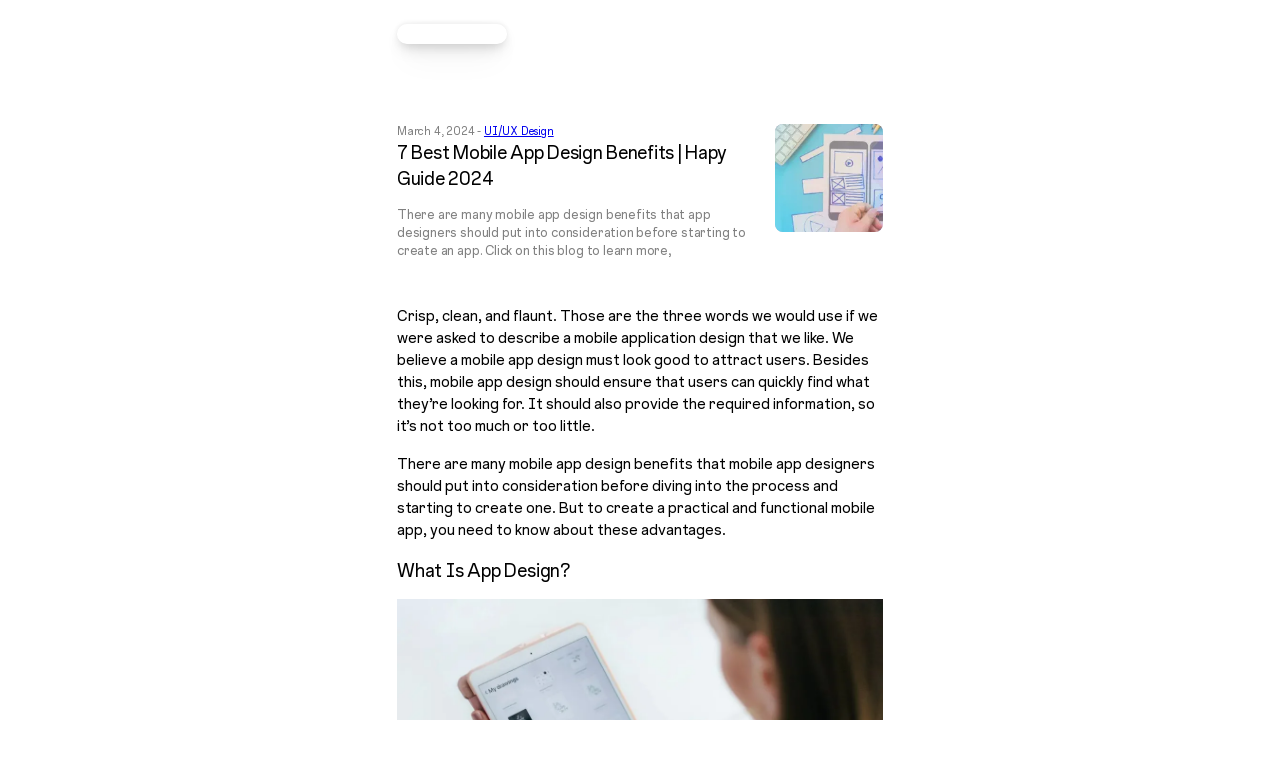

--- FILE ---
content_type: text/html; charset=UTF-8
request_url: https://hapy.design/journal/mobile-app-design-benefits/
body_size: 18575
content:
<!DOCTYPE html>
<html lang="en-US" prefix="og: https://ogp.me/ns#">
<head>
<meta charset="UTF-8">
<meta name="viewport" content="width=device-width, initial-scale=1">

<!-- Search Engine Optimization by Rank Math PRO - https://rankmath.com/ -->
<title>7 Best Mobile App Design Benefits | Hapy Guide 2024 - Hapy Design</title>
<meta name="description" content="There are many mobile app design benefits that app designers should put into consideration before starting to create an app. Click on this blog to learn more,"/>
<meta name="robots" content="follow, index, max-snippet:-1, max-video-preview:-1, max-image-preview:large"/>
<link rel="canonical" href="https://hapy.design/journal/mobile-app-design-benefits/" />
<meta property="og:locale" content="en_US" />
<meta property="og:type" content="article" />
<meta property="og:title" content="7 Best Mobile App Design Benefits | Hapy Guide 2024 - Hapy Design" />
<meta property="og:description" content="There are many mobile app design benefits that app designers should put into consideration before starting to create an app. Click on this blog to learn more," />
<meta property="og:url" content="https://hapy.design/journal/mobile-app-design-benefits/" />
<meta property="og:site_name" content="Hapy Design" />
<meta property="article:section" content="UI/UX Design" />
<meta property="og:updated_time" content="2024-11-12T09:34:17+00:00" />
<meta property="og:image" content="https://hapy.design/wp-content/uploads/2024/03/7-Best-Mobile-App-Design-Benefits-_-ENOU-Guide-2023.jpg-jpg.webp" />
<meta property="og:image:secure_url" content="https://hapy.design/wp-content/uploads/2024/03/7-Best-Mobile-App-Design-Benefits-_-ENOU-Guide-2023.jpg-jpg.webp" />
<meta property="og:image:width" content="1200" />
<meta property="og:image:height" content="630" />
<meta property="og:image:alt" content="7 Best Mobile App Design Benefits | Hapy Guide 2024" />
<meta property="og:image:type" content="image/jpeg" />
<meta property="article:published_time" content="2024-03-04T11:07:27+00:00" />
<meta property="article:modified_time" content="2024-11-12T09:34:17+00:00" />
<meta name="twitter:card" content="summary_large_image" />
<meta name="twitter:title" content="7 Best Mobile App Design Benefits | Hapy Guide 2024 - Hapy Design" />
<meta name="twitter:description" content="There are many mobile app design benefits that app designers should put into consideration before starting to create an app. Click on this blog to learn more," />
<meta name="twitter:site" content="@hapydesign" />
<meta name="twitter:creator" content="@hapydesign" />
<meta name="twitter:image" content="https://hapy.design/wp-content/uploads/2024/03/7-Best-Mobile-App-Design-Benefits-_-ENOU-Guide-2023.jpg-jpg.webp" />
<meta name="twitter:label1" content="Written by" />
<meta name="twitter:data1" content="Mashia Aftab" />
<meta name="twitter:label2" content="Time to read" />
<meta name="twitter:data2" content="12 minutes" />
<script type="application/ld+json" class="rank-math-schema-pro">{"@context":"https://schema.org","@graph":[{"@type":"Place","@id":"https://hapy.design/#place","address":{"@type":"PostalAddress","streetAddress":"2055 Limestone Rd, STE 200C","addressRegion":"Wilmington, Delaware,","postalCode":"19808","addressCountry":"United States"}},{"@type":["ProfessionalService","Organization"],"@id":"https://hapy.design/#organization","name":"Hapy Design","url":"https://hapy.design","sameAs":["https://twitter.com/hapydesign"],"email":"hello@hapy.design","address":{"@type":"PostalAddress","streetAddress":"2055 Limestone Rd, STE 200C","addressRegion":"Wilmington, Delaware,","postalCode":"19808","addressCountry":"United States"},"logo":{"@type":"ImageObject","@id":"https://hapy.design/#logo","url":"https://hapy.design/wp-content/uploads/2024/09/cropped-Group-2.png","contentUrl":"https://hapy.design/wp-content/uploads/2024/09/cropped-Group-2.png","caption":"Hapy Design","inLanguage":"en-US","width":"512","height":"512"},"priceRange":"$$$$","openingHours":["Monday,Tuesday,Wednesday,Thursday,Friday,Saturday,Sunday 09:00-17:00"],"description":"Hapy Design specializes in creating exceptional user-centric web designs for startups that convert visitors into customers.","legalName":"ENOU Labs LLC","numberOfEmployees":{"@type":"QuantitativeValue","minValue":"11","maxValue":"50"},"foundingDate":"2021","location":{"@id":"https://hapy.design/#place"},"image":{"@id":"https://hapy.design/#logo"},"telephone":"+1-4152555995"},{"@type":"WebSite","@id":"https://hapy.design/#website","url":"https://hapy.design","name":"Hapy Design","publisher":{"@id":"https://hapy.design/#organization"},"inLanguage":"en-US"},{"@type":"ImageObject","@id":"https://hapy.design/wp-content/uploads/2024/03/7-Best-Mobile-App-Design-Benefits-_-ENOU-Guide-2023.jpg-jpg.webp","url":"https://hapy.design/wp-content/uploads/2024/03/7-Best-Mobile-App-Design-Benefits-_-ENOU-Guide-2023.jpg-jpg.webp","width":"1200","height":"630","inLanguage":"en-US"},{"@type":"WebPage","@id":"https://hapy.design/journal/mobile-app-design-benefits/#webpage","url":"https://hapy.design/journal/mobile-app-design-benefits/","name":"7 Best Mobile App Design Benefits | Hapy Guide 2024 - Hapy Design","datePublished":"2024-03-04T11:07:27+00:00","dateModified":"2024-11-12T09:34:17+00:00","isPartOf":{"@id":"https://hapy.design/#website"},"primaryImageOfPage":{"@id":"https://hapy.design/wp-content/uploads/2024/03/7-Best-Mobile-App-Design-Benefits-_-ENOU-Guide-2023.jpg-jpg.webp"},"inLanguage":"en-US"},{"@type":"Person","@id":"https://hapy.design/author/mashia-aftab/","name":"Mashia Aftab","url":"https://hapy.design/author/mashia-aftab/","image":{"@type":"ImageObject","@id":"https://secure.gravatar.com/avatar/e9b09587fe53e6af04ce22a27361465a96d07daab7c372f998b9200d0e607e38?s=96&amp;d=mm&amp;r=g","url":"https://secure.gravatar.com/avatar/e9b09587fe53e6af04ce22a27361465a96d07daab7c372f998b9200d0e607e38?s=96&amp;d=mm&amp;r=g","caption":"Mashia Aftab","inLanguage":"en-US"},"worksFor":{"@id":"https://hapy.design/#organization"}},{"@type":"BlogPosting","headline":"7 Best Mobile App Design Benefits | Hapy Guide 2024 - Hapy Design","datePublished":"2024-03-04T11:07:27+00:00","dateModified":"2024-11-12T09:34:17+00:00","articleSection":"UI/UX Design","author":{"@id":"https://hapy.design/author/mashia-aftab/","name":"Mashia Aftab"},"publisher":{"@id":"https://hapy.design/#organization"},"description":"There are many mobile app design benefits that app designers should put into consideration before starting to create an app. Click on this blog to learn more,","name":"7 Best Mobile App Design Benefits | Hapy Guide 2024 - Hapy Design","subjectOf":[{"@type":"FAQPage","mainEntity":[{"@type":"Question","url":"https://hapy.design/journal/mobile-app-design-benefits/#faq-question-1713263520764","name":"Why Is Design Crucial for Mobile Apps?","acceptedAnswer":{"@type":"Answer","text":"The user experience of your app is primarily affected by the mobile app design, which is why it is crucial to the success of your app. The way your app appears and functions has a significant impact on how a user interacts with it. Mobile app design benefits are more than these."}},{"@type":"Question","url":"https://hapy.design/journal/mobile-app-design-benefits/#faq-question-1713263526502","name":"What Are the Advantages of Mobile Apps?","acceptedAnswer":{"@type":"Answer","text":"The most significant part about mobile apps is that they all help to instruct us in a particular manner. Children\u2019s applications that play baby lullabies are available; people may read novels on their phones using Wattpad and apps that can improve administration and cooperation in institutions."}}]}],"@id":"https://hapy.design/journal/mobile-app-design-benefits/#richSnippet","isPartOf":{"@id":"https://hapy.design/journal/mobile-app-design-benefits/#webpage"},"image":{"@id":"https://hapy.design/wp-content/uploads/2024/03/7-Best-Mobile-App-Design-Benefits-_-ENOU-Guide-2023.jpg-jpg.webp"},"inLanguage":"en-US","mainEntityOfPage":{"@id":"https://hapy.design/journal/mobile-app-design-benefits/#webpage"}}]}</script>
<!-- /Rank Math WordPress SEO plugin -->

<link rel='dns-prefetch' href='//www.googletagmanager.com' />
<link rel="alternate" type="application/rss+xml" title="Hapy Design &raquo; Feed" href="https://hapy.design/feed/" />
<link rel="alternate" type="application/rss+xml" title="Hapy Design &raquo; Comments Feed" href="https://hapy.design/comments/feed/" />
<link rel="alternate" type="application/rss+xml" title="Hapy Design &raquo; 7 Best Mobile App Design Benefits | Hapy Guide 2024 Comments Feed" href="https://hapy.design/journal/mobile-app-design-benefits/feed/" />
<link rel="alternate" title="oEmbed (JSON)" type="application/json+oembed" href="https://hapy.design/wp-json/oembed/1.0/embed?url=https%3A%2F%2Fhapy.design%2Fjournal%2Fmobile-app-design-benefits%2F" />
<link rel="alternate" title="oEmbed (XML)" type="text/xml+oembed" href="https://hapy.design/wp-json/oembed/1.0/embed?url=https%3A%2F%2Fhapy.design%2Fjournal%2Fmobile-app-design-benefits%2F&#038;format=xml" />
<style id='wp-img-auto-sizes-contain-inline-css'>
img:is([sizes=auto i],[sizes^="auto," i]){contain-intrinsic-size:3000px 1500px}
/*# sourceURL=wp-img-auto-sizes-contain-inline-css */
</style>
<style id='wp-block-library-inline-css'>
:root{--wp-block-synced-color:#7a00df;--wp-block-synced-color--rgb:122,0,223;--wp-bound-block-color:var(--wp-block-synced-color);--wp-editor-canvas-background:#ddd;--wp-admin-theme-color:#007cba;--wp-admin-theme-color--rgb:0,124,186;--wp-admin-theme-color-darker-10:#006ba1;--wp-admin-theme-color-darker-10--rgb:0,107,160.5;--wp-admin-theme-color-darker-20:#005a87;--wp-admin-theme-color-darker-20--rgb:0,90,135;--wp-admin-border-width-focus:2px}@media (min-resolution:192dpi){:root{--wp-admin-border-width-focus:1.5px}}.wp-element-button{cursor:pointer}:root .has-very-light-gray-background-color{background-color:#eee}:root .has-very-dark-gray-background-color{background-color:#313131}:root .has-very-light-gray-color{color:#eee}:root .has-very-dark-gray-color{color:#313131}:root .has-vivid-green-cyan-to-vivid-cyan-blue-gradient-background{background:linear-gradient(135deg,#00d084,#0693e3)}:root .has-purple-crush-gradient-background{background:linear-gradient(135deg,#34e2e4,#4721fb 50%,#ab1dfe)}:root .has-hazy-dawn-gradient-background{background:linear-gradient(135deg,#faaca8,#dad0ec)}:root .has-subdued-olive-gradient-background{background:linear-gradient(135deg,#fafae1,#67a671)}:root .has-atomic-cream-gradient-background{background:linear-gradient(135deg,#fdd79a,#004a59)}:root .has-nightshade-gradient-background{background:linear-gradient(135deg,#330968,#31cdcf)}:root .has-midnight-gradient-background{background:linear-gradient(135deg,#020381,#2874fc)}:root{--wp--preset--font-size--normal:16px;--wp--preset--font-size--huge:42px}.has-regular-font-size{font-size:1em}.has-larger-font-size{font-size:2.625em}.has-normal-font-size{font-size:var(--wp--preset--font-size--normal)}.has-huge-font-size{font-size:var(--wp--preset--font-size--huge)}.has-text-align-center{text-align:center}.has-text-align-left{text-align:left}.has-text-align-right{text-align:right}.has-fit-text{white-space:nowrap!important}#end-resizable-editor-section{display:none}.aligncenter{clear:both}.items-justified-left{justify-content:flex-start}.items-justified-center{justify-content:center}.items-justified-right{justify-content:flex-end}.items-justified-space-between{justify-content:space-between}.screen-reader-text{border:0;clip-path:inset(50%);height:1px;margin:-1px;overflow:hidden;padding:0;position:absolute;width:1px;word-wrap:normal!important}.screen-reader-text:focus{background-color:#ddd;clip-path:none;color:#444;display:block;font-size:1em;height:auto;left:5px;line-height:normal;padding:15px 23px 14px;text-decoration:none;top:5px;width:auto;z-index:100000}html :where(.has-border-color){border-style:solid}html :where([style*=border-top-color]){border-top-style:solid}html :where([style*=border-right-color]){border-right-style:solid}html :where([style*=border-bottom-color]){border-bottom-style:solid}html :where([style*=border-left-color]){border-left-style:solid}html :where([style*=border-width]){border-style:solid}html :where([style*=border-top-width]){border-top-style:solid}html :where([style*=border-right-width]){border-right-style:solid}html :where([style*=border-bottom-width]){border-bottom-style:solid}html :where([style*=border-left-width]){border-left-style:solid}html :where(img[class*=wp-image-]){height:auto;max-width:100%}:where(figure){margin:0 0 1em}html :where(.is-position-sticky){--wp-admin--admin-bar--position-offset:var(--wp-admin--admin-bar--height,0px)}@media screen and (max-width:600px){html :where(.is-position-sticky){--wp-admin--admin-bar--position-offset:0px}}

/*# sourceURL=wp-block-library-inline-css */
</style><style id='wp-block-gallery-inline-css'>
.blocks-gallery-grid:not(.has-nested-images),.wp-block-gallery:not(.has-nested-images){display:flex;flex-wrap:wrap;list-style-type:none;margin:0;padding:0}.blocks-gallery-grid:not(.has-nested-images) .blocks-gallery-image,.blocks-gallery-grid:not(.has-nested-images) .blocks-gallery-item,.wp-block-gallery:not(.has-nested-images) .blocks-gallery-image,.wp-block-gallery:not(.has-nested-images) .blocks-gallery-item{display:flex;flex-direction:column;flex-grow:1;justify-content:center;margin:0 1em 1em 0;position:relative;width:calc(50% - 1em)}.blocks-gallery-grid:not(.has-nested-images) .blocks-gallery-image:nth-of-type(2n),.blocks-gallery-grid:not(.has-nested-images) .blocks-gallery-item:nth-of-type(2n),.wp-block-gallery:not(.has-nested-images) .blocks-gallery-image:nth-of-type(2n),.wp-block-gallery:not(.has-nested-images) .blocks-gallery-item:nth-of-type(2n){margin-right:0}.blocks-gallery-grid:not(.has-nested-images) .blocks-gallery-image figure,.blocks-gallery-grid:not(.has-nested-images) .blocks-gallery-item figure,.wp-block-gallery:not(.has-nested-images) .blocks-gallery-image figure,.wp-block-gallery:not(.has-nested-images) .blocks-gallery-item figure{align-items:flex-end;display:flex;height:100%;justify-content:flex-start;margin:0}.blocks-gallery-grid:not(.has-nested-images) .blocks-gallery-image img,.blocks-gallery-grid:not(.has-nested-images) .blocks-gallery-item img,.wp-block-gallery:not(.has-nested-images) .blocks-gallery-image img,.wp-block-gallery:not(.has-nested-images) .blocks-gallery-item img{display:block;height:auto;max-width:100%;width:auto}.blocks-gallery-grid:not(.has-nested-images) .blocks-gallery-image figcaption,.blocks-gallery-grid:not(.has-nested-images) .blocks-gallery-item figcaption,.wp-block-gallery:not(.has-nested-images) .blocks-gallery-image figcaption,.wp-block-gallery:not(.has-nested-images) .blocks-gallery-item figcaption{background:linear-gradient(0deg,#000000b3,#0000004d 70%,#0000);bottom:0;box-sizing:border-box;color:#fff;font-size:.8em;margin:0;max-height:100%;overflow:auto;padding:3em .77em .7em;position:absolute;text-align:center;width:100%;z-index:2}.blocks-gallery-grid:not(.has-nested-images) .blocks-gallery-image figcaption img,.blocks-gallery-grid:not(.has-nested-images) .blocks-gallery-item figcaption img,.wp-block-gallery:not(.has-nested-images) .blocks-gallery-image figcaption img,.wp-block-gallery:not(.has-nested-images) .blocks-gallery-item figcaption img{display:inline}.blocks-gallery-grid:not(.has-nested-images) figcaption,.wp-block-gallery:not(.has-nested-images) figcaption{flex-grow:1}.blocks-gallery-grid:not(.has-nested-images).is-cropped .blocks-gallery-image a,.blocks-gallery-grid:not(.has-nested-images).is-cropped .blocks-gallery-image img,.blocks-gallery-grid:not(.has-nested-images).is-cropped .blocks-gallery-item a,.blocks-gallery-grid:not(.has-nested-images).is-cropped .blocks-gallery-item img,.wp-block-gallery:not(.has-nested-images).is-cropped .blocks-gallery-image a,.wp-block-gallery:not(.has-nested-images).is-cropped .blocks-gallery-image img,.wp-block-gallery:not(.has-nested-images).is-cropped .blocks-gallery-item a,.wp-block-gallery:not(.has-nested-images).is-cropped .blocks-gallery-item img{flex:1;height:100%;object-fit:cover;width:100%}.blocks-gallery-grid:not(.has-nested-images).columns-1 .blocks-gallery-image,.blocks-gallery-grid:not(.has-nested-images).columns-1 .blocks-gallery-item,.wp-block-gallery:not(.has-nested-images).columns-1 .blocks-gallery-image,.wp-block-gallery:not(.has-nested-images).columns-1 .blocks-gallery-item{margin-right:0;width:100%}@media (min-width:600px){.blocks-gallery-grid:not(.has-nested-images).columns-3 .blocks-gallery-image,.blocks-gallery-grid:not(.has-nested-images).columns-3 .blocks-gallery-item,.wp-block-gallery:not(.has-nested-images).columns-3 .blocks-gallery-image,.wp-block-gallery:not(.has-nested-images).columns-3 .blocks-gallery-item{margin-right:1em;width:calc(33.33333% - .66667em)}.blocks-gallery-grid:not(.has-nested-images).columns-4 .blocks-gallery-image,.blocks-gallery-grid:not(.has-nested-images).columns-4 .blocks-gallery-item,.wp-block-gallery:not(.has-nested-images).columns-4 .blocks-gallery-image,.wp-block-gallery:not(.has-nested-images).columns-4 .blocks-gallery-item{margin-right:1em;width:calc(25% - .75em)}.blocks-gallery-grid:not(.has-nested-images).columns-5 .blocks-gallery-image,.blocks-gallery-grid:not(.has-nested-images).columns-5 .blocks-gallery-item,.wp-block-gallery:not(.has-nested-images).columns-5 .blocks-gallery-image,.wp-block-gallery:not(.has-nested-images).columns-5 .blocks-gallery-item{margin-right:1em;width:calc(20% - .8em)}.blocks-gallery-grid:not(.has-nested-images).columns-6 .blocks-gallery-image,.blocks-gallery-grid:not(.has-nested-images).columns-6 .blocks-gallery-item,.wp-block-gallery:not(.has-nested-images).columns-6 .blocks-gallery-image,.wp-block-gallery:not(.has-nested-images).columns-6 .blocks-gallery-item{margin-right:1em;width:calc(16.66667% - .83333em)}.blocks-gallery-grid:not(.has-nested-images).columns-7 .blocks-gallery-image,.blocks-gallery-grid:not(.has-nested-images).columns-7 .blocks-gallery-item,.wp-block-gallery:not(.has-nested-images).columns-7 .blocks-gallery-image,.wp-block-gallery:not(.has-nested-images).columns-7 .blocks-gallery-item{margin-right:1em;width:calc(14.28571% - .85714em)}.blocks-gallery-grid:not(.has-nested-images).columns-8 .blocks-gallery-image,.blocks-gallery-grid:not(.has-nested-images).columns-8 .blocks-gallery-item,.wp-block-gallery:not(.has-nested-images).columns-8 .blocks-gallery-image,.wp-block-gallery:not(.has-nested-images).columns-8 .blocks-gallery-item{margin-right:1em;width:calc(12.5% - .875em)}.blocks-gallery-grid:not(.has-nested-images).columns-1 .blocks-gallery-image:nth-of-type(1n),.blocks-gallery-grid:not(.has-nested-images).columns-1 .blocks-gallery-item:nth-of-type(1n),.blocks-gallery-grid:not(.has-nested-images).columns-2 .blocks-gallery-image:nth-of-type(2n),.blocks-gallery-grid:not(.has-nested-images).columns-2 .blocks-gallery-item:nth-of-type(2n),.blocks-gallery-grid:not(.has-nested-images).columns-3 .blocks-gallery-image:nth-of-type(3n),.blocks-gallery-grid:not(.has-nested-images).columns-3 .blocks-gallery-item:nth-of-type(3n),.blocks-gallery-grid:not(.has-nested-images).columns-4 .blocks-gallery-image:nth-of-type(4n),.blocks-gallery-grid:not(.has-nested-images).columns-4 .blocks-gallery-item:nth-of-type(4n),.blocks-gallery-grid:not(.has-nested-images).columns-5 .blocks-gallery-image:nth-of-type(5n),.blocks-gallery-grid:not(.has-nested-images).columns-5 .blocks-gallery-item:nth-of-type(5n),.blocks-gallery-grid:not(.has-nested-images).columns-6 .blocks-gallery-image:nth-of-type(6n),.blocks-gallery-grid:not(.has-nested-images).columns-6 .blocks-gallery-item:nth-of-type(6n),.blocks-gallery-grid:not(.has-nested-images).columns-7 .blocks-gallery-image:nth-of-type(7n),.blocks-gallery-grid:not(.has-nested-images).columns-7 .blocks-gallery-item:nth-of-type(7n),.blocks-gallery-grid:not(.has-nested-images).columns-8 .blocks-gallery-image:nth-of-type(8n),.blocks-gallery-grid:not(.has-nested-images).columns-8 .blocks-gallery-item:nth-of-type(8n),.wp-block-gallery:not(.has-nested-images).columns-1 .blocks-gallery-image:nth-of-type(1n),.wp-block-gallery:not(.has-nested-images).columns-1 .blocks-gallery-item:nth-of-type(1n),.wp-block-gallery:not(.has-nested-images).columns-2 .blocks-gallery-image:nth-of-type(2n),.wp-block-gallery:not(.has-nested-images).columns-2 .blocks-gallery-item:nth-of-type(2n),.wp-block-gallery:not(.has-nested-images).columns-3 .blocks-gallery-image:nth-of-type(3n),.wp-block-gallery:not(.has-nested-images).columns-3 .blocks-gallery-item:nth-of-type(3n),.wp-block-gallery:not(.has-nested-images).columns-4 .blocks-gallery-image:nth-of-type(4n),.wp-block-gallery:not(.has-nested-images).columns-4 .blocks-gallery-item:nth-of-type(4n),.wp-block-gallery:not(.has-nested-images).columns-5 .blocks-gallery-image:nth-of-type(5n),.wp-block-gallery:not(.has-nested-images).columns-5 .blocks-gallery-item:nth-of-type(5n),.wp-block-gallery:not(.has-nested-images).columns-6 .blocks-gallery-image:nth-of-type(6n),.wp-block-gallery:not(.has-nested-images).columns-6 .blocks-gallery-item:nth-of-type(6n),.wp-block-gallery:not(.has-nested-images).columns-7 .blocks-gallery-image:nth-of-type(7n),.wp-block-gallery:not(.has-nested-images).columns-7 .blocks-gallery-item:nth-of-type(7n),.wp-block-gallery:not(.has-nested-images).columns-8 .blocks-gallery-image:nth-of-type(8n),.wp-block-gallery:not(.has-nested-images).columns-8 .blocks-gallery-item:nth-of-type(8n){margin-right:0}}.blocks-gallery-grid:not(.has-nested-images) .blocks-gallery-image:last-child,.blocks-gallery-grid:not(.has-nested-images) .blocks-gallery-item:last-child,.wp-block-gallery:not(.has-nested-images) .blocks-gallery-image:last-child,.wp-block-gallery:not(.has-nested-images) .blocks-gallery-item:last-child{margin-right:0}.blocks-gallery-grid:not(.has-nested-images).alignleft,.blocks-gallery-grid:not(.has-nested-images).alignright,.wp-block-gallery:not(.has-nested-images).alignleft,.wp-block-gallery:not(.has-nested-images).alignright{max-width:420px;width:100%}.blocks-gallery-grid:not(.has-nested-images).aligncenter .blocks-gallery-item figure,.wp-block-gallery:not(.has-nested-images).aligncenter .blocks-gallery-item figure{justify-content:center}.wp-block-gallery:not(.is-cropped) .blocks-gallery-item{align-self:flex-start}figure.wp-block-gallery.has-nested-images{align-items:normal}.wp-block-gallery.has-nested-images figure.wp-block-image:not(#individual-image){margin:0;width:calc(50% - var(--wp--style--unstable-gallery-gap, 16px)/2)}.wp-block-gallery.has-nested-images figure.wp-block-image{box-sizing:border-box;display:flex;flex-direction:column;flex-grow:1;justify-content:center;max-width:100%;position:relative}.wp-block-gallery.has-nested-images figure.wp-block-image>a,.wp-block-gallery.has-nested-images figure.wp-block-image>div{flex-direction:column;flex-grow:1;margin:0}.wp-block-gallery.has-nested-images figure.wp-block-image img{display:block;height:auto;max-width:100%!important;width:auto}.wp-block-gallery.has-nested-images figure.wp-block-image figcaption,.wp-block-gallery.has-nested-images figure.wp-block-image:has(figcaption):before{bottom:0;left:0;max-height:100%;position:absolute;right:0}.wp-block-gallery.has-nested-images figure.wp-block-image:has(figcaption):before{backdrop-filter:blur(3px);content:"";height:100%;-webkit-mask-image:linear-gradient(0deg,#000 20%,#0000);mask-image:linear-gradient(0deg,#000 20%,#0000);max-height:40%;pointer-events:none}.wp-block-gallery.has-nested-images figure.wp-block-image figcaption{box-sizing:border-box;color:#fff;font-size:13px;margin:0;overflow:auto;padding:1em;text-align:center;text-shadow:0 0 1.5px #000}.wp-block-gallery.has-nested-images figure.wp-block-image figcaption::-webkit-scrollbar{height:12px;width:12px}.wp-block-gallery.has-nested-images figure.wp-block-image figcaption::-webkit-scrollbar-track{background-color:initial}.wp-block-gallery.has-nested-images figure.wp-block-image figcaption::-webkit-scrollbar-thumb{background-clip:padding-box;background-color:initial;border:3px solid #0000;border-radius:8px}.wp-block-gallery.has-nested-images figure.wp-block-image figcaption:focus-within::-webkit-scrollbar-thumb,.wp-block-gallery.has-nested-images figure.wp-block-image figcaption:focus::-webkit-scrollbar-thumb,.wp-block-gallery.has-nested-images figure.wp-block-image figcaption:hover::-webkit-scrollbar-thumb{background-color:#fffc}.wp-block-gallery.has-nested-images figure.wp-block-image figcaption{scrollbar-color:#0000 #0000;scrollbar-gutter:stable both-edges;scrollbar-width:thin}.wp-block-gallery.has-nested-images figure.wp-block-image figcaption:focus,.wp-block-gallery.has-nested-images figure.wp-block-image figcaption:focus-within,.wp-block-gallery.has-nested-images figure.wp-block-image figcaption:hover{scrollbar-color:#fffc #0000}.wp-block-gallery.has-nested-images figure.wp-block-image figcaption{will-change:transform}@media (hover:none){.wp-block-gallery.has-nested-images figure.wp-block-image figcaption{scrollbar-color:#fffc #0000}}.wp-block-gallery.has-nested-images figure.wp-block-image figcaption{background:linear-gradient(0deg,#0006,#0000)}.wp-block-gallery.has-nested-images figure.wp-block-image figcaption img{display:inline}.wp-block-gallery.has-nested-images figure.wp-block-image figcaption a{color:inherit}.wp-block-gallery.has-nested-images figure.wp-block-image.has-custom-border img{box-sizing:border-box}.wp-block-gallery.has-nested-images figure.wp-block-image.has-custom-border>a,.wp-block-gallery.has-nested-images figure.wp-block-image.has-custom-border>div,.wp-block-gallery.has-nested-images figure.wp-block-image.is-style-rounded>a,.wp-block-gallery.has-nested-images figure.wp-block-image.is-style-rounded>div{flex:1 1 auto}.wp-block-gallery.has-nested-images figure.wp-block-image.has-custom-border figcaption,.wp-block-gallery.has-nested-images figure.wp-block-image.is-style-rounded figcaption{background:none;color:inherit;flex:initial;margin:0;padding:10px 10px 9px;position:relative;text-shadow:none}.wp-block-gallery.has-nested-images figure.wp-block-image.has-custom-border:before,.wp-block-gallery.has-nested-images figure.wp-block-image.is-style-rounded:before{content:none}.wp-block-gallery.has-nested-images figcaption{flex-basis:100%;flex-grow:1;text-align:center}.wp-block-gallery.has-nested-images:not(.is-cropped) figure.wp-block-image:not(#individual-image){margin-bottom:auto;margin-top:0}.wp-block-gallery.has-nested-images.is-cropped figure.wp-block-image:not(#individual-image){align-self:inherit}.wp-block-gallery.has-nested-images.is-cropped figure.wp-block-image:not(#individual-image)>a,.wp-block-gallery.has-nested-images.is-cropped figure.wp-block-image:not(#individual-image)>div:not(.components-drop-zone){display:flex}.wp-block-gallery.has-nested-images.is-cropped figure.wp-block-image:not(#individual-image) a,.wp-block-gallery.has-nested-images.is-cropped figure.wp-block-image:not(#individual-image) img{flex:1 0 0%;height:100%;object-fit:cover;width:100%}.wp-block-gallery.has-nested-images.columns-1 figure.wp-block-image:not(#individual-image){width:100%}@media (min-width:600px){.wp-block-gallery.has-nested-images.columns-3 figure.wp-block-image:not(#individual-image){width:calc(33.33333% - var(--wp--style--unstable-gallery-gap, 16px)*.66667)}.wp-block-gallery.has-nested-images.columns-4 figure.wp-block-image:not(#individual-image){width:calc(25% - var(--wp--style--unstable-gallery-gap, 16px)*.75)}.wp-block-gallery.has-nested-images.columns-5 figure.wp-block-image:not(#individual-image){width:calc(20% - var(--wp--style--unstable-gallery-gap, 16px)*.8)}.wp-block-gallery.has-nested-images.columns-6 figure.wp-block-image:not(#individual-image){width:calc(16.66667% - var(--wp--style--unstable-gallery-gap, 16px)*.83333)}.wp-block-gallery.has-nested-images.columns-7 figure.wp-block-image:not(#individual-image){width:calc(14.28571% - var(--wp--style--unstable-gallery-gap, 16px)*.85714)}.wp-block-gallery.has-nested-images.columns-8 figure.wp-block-image:not(#individual-image){width:calc(12.5% - var(--wp--style--unstable-gallery-gap, 16px)*.875)}.wp-block-gallery.has-nested-images.columns-default figure.wp-block-image:not(#individual-image){width:calc(33.33% - var(--wp--style--unstable-gallery-gap, 16px)*.66667)}.wp-block-gallery.has-nested-images.columns-default figure.wp-block-image:not(#individual-image):first-child:nth-last-child(2),.wp-block-gallery.has-nested-images.columns-default figure.wp-block-image:not(#individual-image):first-child:nth-last-child(2)~figure.wp-block-image:not(#individual-image){width:calc(50% - var(--wp--style--unstable-gallery-gap, 16px)*.5)}.wp-block-gallery.has-nested-images.columns-default figure.wp-block-image:not(#individual-image):first-child:last-child{width:100%}}.wp-block-gallery.has-nested-images.alignleft,.wp-block-gallery.has-nested-images.alignright{max-width:420px;width:100%}.wp-block-gallery.has-nested-images.aligncenter{justify-content:center}
/*# sourceURL=https://hapy.design/wp-includes/blocks/gallery/style.min.css */
</style>
<style id='wp-block-heading-inline-css'>
h1:where(.wp-block-heading).has-background,h2:where(.wp-block-heading).has-background,h3:where(.wp-block-heading).has-background,h4:where(.wp-block-heading).has-background,h5:where(.wp-block-heading).has-background,h6:where(.wp-block-heading).has-background{padding:1.25em 2.375em}h1.has-text-align-left[style*=writing-mode]:where([style*=vertical-lr]),h1.has-text-align-right[style*=writing-mode]:where([style*=vertical-rl]),h2.has-text-align-left[style*=writing-mode]:where([style*=vertical-lr]),h2.has-text-align-right[style*=writing-mode]:where([style*=vertical-rl]),h3.has-text-align-left[style*=writing-mode]:where([style*=vertical-lr]),h3.has-text-align-right[style*=writing-mode]:where([style*=vertical-rl]),h4.has-text-align-left[style*=writing-mode]:where([style*=vertical-lr]),h4.has-text-align-right[style*=writing-mode]:where([style*=vertical-rl]),h5.has-text-align-left[style*=writing-mode]:where([style*=vertical-lr]),h5.has-text-align-right[style*=writing-mode]:where([style*=vertical-rl]),h6.has-text-align-left[style*=writing-mode]:where([style*=vertical-lr]),h6.has-text-align-right[style*=writing-mode]:where([style*=vertical-rl]){rotate:180deg}
/*# sourceURL=https://hapy.design/wp-includes/blocks/heading/style.min.css */
</style>
<style id='wp-block-image-inline-css'>
.wp-block-image>a,.wp-block-image>figure>a{display:inline-block}.wp-block-image img{box-sizing:border-box;height:auto;max-width:100%;vertical-align:bottom}@media not (prefers-reduced-motion){.wp-block-image img.hide{visibility:hidden}.wp-block-image img.show{animation:show-content-image .4s}}.wp-block-image[style*=border-radius] img,.wp-block-image[style*=border-radius]>a{border-radius:inherit}.wp-block-image.has-custom-border img{box-sizing:border-box}.wp-block-image.aligncenter{text-align:center}.wp-block-image.alignfull>a,.wp-block-image.alignwide>a{width:100%}.wp-block-image.alignfull img,.wp-block-image.alignwide img{height:auto;width:100%}.wp-block-image .aligncenter,.wp-block-image .alignleft,.wp-block-image .alignright,.wp-block-image.aligncenter,.wp-block-image.alignleft,.wp-block-image.alignright{display:table}.wp-block-image .aligncenter>figcaption,.wp-block-image .alignleft>figcaption,.wp-block-image .alignright>figcaption,.wp-block-image.aligncenter>figcaption,.wp-block-image.alignleft>figcaption,.wp-block-image.alignright>figcaption{caption-side:bottom;display:table-caption}.wp-block-image .alignleft{float:left;margin:.5em 1em .5em 0}.wp-block-image .alignright{float:right;margin:.5em 0 .5em 1em}.wp-block-image .aligncenter{margin-left:auto;margin-right:auto}.wp-block-image :where(figcaption){margin-bottom:1em;margin-top:.5em}.wp-block-image.is-style-circle-mask img{border-radius:9999px}@supports ((-webkit-mask-image:none) or (mask-image:none)) or (-webkit-mask-image:none){.wp-block-image.is-style-circle-mask img{border-radius:0;-webkit-mask-image:url('data:image/svg+xml;utf8,<svg viewBox="0 0 100 100" xmlns="http://www.w3.org/2000/svg"><circle cx="50" cy="50" r="50"/></svg>');mask-image:url('data:image/svg+xml;utf8,<svg viewBox="0 0 100 100" xmlns="http://www.w3.org/2000/svg"><circle cx="50" cy="50" r="50"/></svg>');mask-mode:alpha;-webkit-mask-position:center;mask-position:center;-webkit-mask-repeat:no-repeat;mask-repeat:no-repeat;-webkit-mask-size:contain;mask-size:contain}}:root :where(.wp-block-image.is-style-rounded img,.wp-block-image .is-style-rounded img){border-radius:9999px}.wp-block-image figure{margin:0}.wp-lightbox-container{display:flex;flex-direction:column;position:relative}.wp-lightbox-container img{cursor:zoom-in}.wp-lightbox-container img:hover+button{opacity:1}.wp-lightbox-container button{align-items:center;backdrop-filter:blur(16px) saturate(180%);background-color:#5a5a5a40;border:none;border-radius:4px;cursor:zoom-in;display:flex;height:20px;justify-content:center;opacity:0;padding:0;position:absolute;right:16px;text-align:center;top:16px;width:20px;z-index:100}@media not (prefers-reduced-motion){.wp-lightbox-container button{transition:opacity .2s ease}}.wp-lightbox-container button:focus-visible{outline:3px auto #5a5a5a40;outline:3px auto -webkit-focus-ring-color;outline-offset:3px}.wp-lightbox-container button:hover{cursor:pointer;opacity:1}.wp-lightbox-container button:focus{opacity:1}.wp-lightbox-container button:focus,.wp-lightbox-container button:hover,.wp-lightbox-container button:not(:hover):not(:active):not(.has-background){background-color:#5a5a5a40;border:none}.wp-lightbox-overlay{box-sizing:border-box;cursor:zoom-out;height:100vh;left:0;overflow:hidden;position:fixed;top:0;visibility:hidden;width:100%;z-index:100000}.wp-lightbox-overlay .close-button{align-items:center;cursor:pointer;display:flex;justify-content:center;min-height:40px;min-width:40px;padding:0;position:absolute;right:calc(env(safe-area-inset-right) + 16px);top:calc(env(safe-area-inset-top) + 16px);z-index:5000000}.wp-lightbox-overlay .close-button:focus,.wp-lightbox-overlay .close-button:hover,.wp-lightbox-overlay .close-button:not(:hover):not(:active):not(.has-background){background:none;border:none}.wp-lightbox-overlay .lightbox-image-container{height:var(--wp--lightbox-container-height);left:50%;overflow:hidden;position:absolute;top:50%;transform:translate(-50%,-50%);transform-origin:top left;width:var(--wp--lightbox-container-width);z-index:9999999999}.wp-lightbox-overlay .wp-block-image{align-items:center;box-sizing:border-box;display:flex;height:100%;justify-content:center;margin:0;position:relative;transform-origin:0 0;width:100%;z-index:3000000}.wp-lightbox-overlay .wp-block-image img{height:var(--wp--lightbox-image-height);min-height:var(--wp--lightbox-image-height);min-width:var(--wp--lightbox-image-width);width:var(--wp--lightbox-image-width)}.wp-lightbox-overlay .wp-block-image figcaption{display:none}.wp-lightbox-overlay button{background:none;border:none}.wp-lightbox-overlay .scrim{background-color:#fff;height:100%;opacity:.9;position:absolute;width:100%;z-index:2000000}.wp-lightbox-overlay.active{visibility:visible}@media not (prefers-reduced-motion){.wp-lightbox-overlay.active{animation:turn-on-visibility .25s both}.wp-lightbox-overlay.active img{animation:turn-on-visibility .35s both}.wp-lightbox-overlay.show-closing-animation:not(.active){animation:turn-off-visibility .35s both}.wp-lightbox-overlay.show-closing-animation:not(.active) img{animation:turn-off-visibility .25s both}.wp-lightbox-overlay.zoom.active{animation:none;opacity:1;visibility:visible}.wp-lightbox-overlay.zoom.active .lightbox-image-container{animation:lightbox-zoom-in .4s}.wp-lightbox-overlay.zoom.active .lightbox-image-container img{animation:none}.wp-lightbox-overlay.zoom.active .scrim{animation:turn-on-visibility .4s forwards}.wp-lightbox-overlay.zoom.show-closing-animation:not(.active){animation:none}.wp-lightbox-overlay.zoom.show-closing-animation:not(.active) .lightbox-image-container{animation:lightbox-zoom-out .4s}.wp-lightbox-overlay.zoom.show-closing-animation:not(.active) .lightbox-image-container img{animation:none}.wp-lightbox-overlay.zoom.show-closing-animation:not(.active) .scrim{animation:turn-off-visibility .4s forwards}}@keyframes show-content-image{0%{visibility:hidden}99%{visibility:hidden}to{visibility:visible}}@keyframes turn-on-visibility{0%{opacity:0}to{opacity:1}}@keyframes turn-off-visibility{0%{opacity:1;visibility:visible}99%{opacity:0;visibility:visible}to{opacity:0;visibility:hidden}}@keyframes lightbox-zoom-in{0%{transform:translate(calc((-100vw + var(--wp--lightbox-scrollbar-width))/2 + var(--wp--lightbox-initial-left-position)),calc(-50vh + var(--wp--lightbox-initial-top-position))) scale(var(--wp--lightbox-scale))}to{transform:translate(-50%,-50%) scale(1)}}@keyframes lightbox-zoom-out{0%{transform:translate(-50%,-50%) scale(1);visibility:visible}99%{visibility:visible}to{transform:translate(calc((-100vw + var(--wp--lightbox-scrollbar-width))/2 + var(--wp--lightbox-initial-left-position)),calc(-50vh + var(--wp--lightbox-initial-top-position))) scale(var(--wp--lightbox-scale));visibility:hidden}}
/*# sourceURL=https://hapy.design/wp-includes/blocks/image/style.min.css */
</style>
<style id='wp-block-list-inline-css'>
ol,ul{box-sizing:border-box}:root :where(.wp-block-list.has-background){padding:1.25em 2.375em}
/*# sourceURL=https://hapy.design/wp-includes/blocks/list/style.min.css */
</style>
<style id='wp-block-paragraph-inline-css'>
.is-small-text{font-size:.875em}.is-regular-text{font-size:1em}.is-large-text{font-size:2.25em}.is-larger-text{font-size:3em}.has-drop-cap:not(:focus):first-letter{float:left;font-size:8.4em;font-style:normal;font-weight:100;line-height:.68;margin:.05em .1em 0 0;text-transform:uppercase}body.rtl .has-drop-cap:not(:focus):first-letter{float:none;margin-left:.1em}p.has-drop-cap.has-background{overflow:hidden}:root :where(p.has-background){padding:1.25em 2.375em}:where(p.has-text-color:not(.has-link-color)) a{color:inherit}p.has-text-align-left[style*="writing-mode:vertical-lr"],p.has-text-align-right[style*="writing-mode:vertical-rl"]{rotate:180deg}
/*# sourceURL=https://hapy.design/wp-includes/blocks/paragraph/style.min.css */
</style>
<style id='global-styles-inline-css'>
:root{--wp--preset--aspect-ratio--square: 1;--wp--preset--aspect-ratio--4-3: 4/3;--wp--preset--aspect-ratio--3-4: 3/4;--wp--preset--aspect-ratio--3-2: 3/2;--wp--preset--aspect-ratio--2-3: 2/3;--wp--preset--aspect-ratio--16-9: 16/9;--wp--preset--aspect-ratio--9-16: 9/16;--wp--preset--color--black: #000000;--wp--preset--color--cyan-bluish-gray: #abb8c3;--wp--preset--color--white: #ffffff;--wp--preset--color--pale-pink: #f78da7;--wp--preset--color--vivid-red: #cf2e2e;--wp--preset--color--luminous-vivid-orange: #ff6900;--wp--preset--color--luminous-vivid-amber: #fcb900;--wp--preset--color--light-green-cyan: #7bdcb5;--wp--preset--color--vivid-green-cyan: #00d084;--wp--preset--color--pale-cyan-blue: #8ed1fc;--wp--preset--color--vivid-cyan-blue: #0693e3;--wp--preset--color--vivid-purple: #9b51e0;--wp--preset--gradient--vivid-cyan-blue-to-vivid-purple: linear-gradient(135deg,rgb(6,147,227) 0%,rgb(155,81,224) 100%);--wp--preset--gradient--light-green-cyan-to-vivid-green-cyan: linear-gradient(135deg,rgb(122,220,180) 0%,rgb(0,208,130) 100%);--wp--preset--gradient--luminous-vivid-amber-to-luminous-vivid-orange: linear-gradient(135deg,rgb(252,185,0) 0%,rgb(255,105,0) 100%);--wp--preset--gradient--luminous-vivid-orange-to-vivid-red: linear-gradient(135deg,rgb(255,105,0) 0%,rgb(207,46,46) 100%);--wp--preset--gradient--very-light-gray-to-cyan-bluish-gray: linear-gradient(135deg,rgb(238,238,238) 0%,rgb(169,184,195) 100%);--wp--preset--gradient--cool-to-warm-spectrum: linear-gradient(135deg,rgb(74,234,220) 0%,rgb(151,120,209) 20%,rgb(207,42,186) 40%,rgb(238,44,130) 60%,rgb(251,105,98) 80%,rgb(254,248,76) 100%);--wp--preset--gradient--blush-light-purple: linear-gradient(135deg,rgb(255,206,236) 0%,rgb(152,150,240) 100%);--wp--preset--gradient--blush-bordeaux: linear-gradient(135deg,rgb(254,205,165) 0%,rgb(254,45,45) 50%,rgb(107,0,62) 100%);--wp--preset--gradient--luminous-dusk: linear-gradient(135deg,rgb(255,203,112) 0%,rgb(199,81,192) 50%,rgb(65,88,208) 100%);--wp--preset--gradient--pale-ocean: linear-gradient(135deg,rgb(255,245,203) 0%,rgb(182,227,212) 50%,rgb(51,167,181) 100%);--wp--preset--gradient--electric-grass: linear-gradient(135deg,rgb(202,248,128) 0%,rgb(113,206,126) 100%);--wp--preset--gradient--midnight: linear-gradient(135deg,rgb(2,3,129) 0%,rgb(40,116,252) 100%);--wp--preset--font-size--small: 13px;--wp--preset--font-size--medium: 20px;--wp--preset--font-size--large: 36px;--wp--preset--font-size--x-large: 42px;--wp--preset--spacing--20: 0.44rem;--wp--preset--spacing--30: 0.67rem;--wp--preset--spacing--40: 1rem;--wp--preset--spacing--50: 1.5rem;--wp--preset--spacing--60: 2.25rem;--wp--preset--spacing--70: 3.38rem;--wp--preset--spacing--80: 5.06rem;--wp--preset--shadow--natural: 6px 6px 9px rgba(0, 0, 0, 0.2);--wp--preset--shadow--deep: 12px 12px 50px rgba(0, 0, 0, 0.4);--wp--preset--shadow--sharp: 6px 6px 0px rgba(0, 0, 0, 0.2);--wp--preset--shadow--outlined: 6px 6px 0px -3px rgb(255, 255, 255), 6px 6px rgb(0, 0, 0);--wp--preset--shadow--crisp: 6px 6px 0px rgb(0, 0, 0);}:where(.is-layout-flex){gap: 0.5em;}:where(.is-layout-grid){gap: 0.5em;}body .is-layout-flex{display: flex;}.is-layout-flex{flex-wrap: wrap;align-items: center;}.is-layout-flex > :is(*, div){margin: 0;}body .is-layout-grid{display: grid;}.is-layout-grid > :is(*, div){margin: 0;}:where(.wp-block-columns.is-layout-flex){gap: 2em;}:where(.wp-block-columns.is-layout-grid){gap: 2em;}:where(.wp-block-post-template.is-layout-flex){gap: 1.25em;}:where(.wp-block-post-template.is-layout-grid){gap: 1.25em;}.has-black-color{color: var(--wp--preset--color--black) !important;}.has-cyan-bluish-gray-color{color: var(--wp--preset--color--cyan-bluish-gray) !important;}.has-white-color{color: var(--wp--preset--color--white) !important;}.has-pale-pink-color{color: var(--wp--preset--color--pale-pink) !important;}.has-vivid-red-color{color: var(--wp--preset--color--vivid-red) !important;}.has-luminous-vivid-orange-color{color: var(--wp--preset--color--luminous-vivid-orange) !important;}.has-luminous-vivid-amber-color{color: var(--wp--preset--color--luminous-vivid-amber) !important;}.has-light-green-cyan-color{color: var(--wp--preset--color--light-green-cyan) !important;}.has-vivid-green-cyan-color{color: var(--wp--preset--color--vivid-green-cyan) !important;}.has-pale-cyan-blue-color{color: var(--wp--preset--color--pale-cyan-blue) !important;}.has-vivid-cyan-blue-color{color: var(--wp--preset--color--vivid-cyan-blue) !important;}.has-vivid-purple-color{color: var(--wp--preset--color--vivid-purple) !important;}.has-black-background-color{background-color: var(--wp--preset--color--black) !important;}.has-cyan-bluish-gray-background-color{background-color: var(--wp--preset--color--cyan-bluish-gray) !important;}.has-white-background-color{background-color: var(--wp--preset--color--white) !important;}.has-pale-pink-background-color{background-color: var(--wp--preset--color--pale-pink) !important;}.has-vivid-red-background-color{background-color: var(--wp--preset--color--vivid-red) !important;}.has-luminous-vivid-orange-background-color{background-color: var(--wp--preset--color--luminous-vivid-orange) !important;}.has-luminous-vivid-amber-background-color{background-color: var(--wp--preset--color--luminous-vivid-amber) !important;}.has-light-green-cyan-background-color{background-color: var(--wp--preset--color--light-green-cyan) !important;}.has-vivid-green-cyan-background-color{background-color: var(--wp--preset--color--vivid-green-cyan) !important;}.has-pale-cyan-blue-background-color{background-color: var(--wp--preset--color--pale-cyan-blue) !important;}.has-vivid-cyan-blue-background-color{background-color: var(--wp--preset--color--vivid-cyan-blue) !important;}.has-vivid-purple-background-color{background-color: var(--wp--preset--color--vivid-purple) !important;}.has-black-border-color{border-color: var(--wp--preset--color--black) !important;}.has-cyan-bluish-gray-border-color{border-color: var(--wp--preset--color--cyan-bluish-gray) !important;}.has-white-border-color{border-color: var(--wp--preset--color--white) !important;}.has-pale-pink-border-color{border-color: var(--wp--preset--color--pale-pink) !important;}.has-vivid-red-border-color{border-color: var(--wp--preset--color--vivid-red) !important;}.has-luminous-vivid-orange-border-color{border-color: var(--wp--preset--color--luminous-vivid-orange) !important;}.has-luminous-vivid-amber-border-color{border-color: var(--wp--preset--color--luminous-vivid-amber) !important;}.has-light-green-cyan-border-color{border-color: var(--wp--preset--color--light-green-cyan) !important;}.has-vivid-green-cyan-border-color{border-color: var(--wp--preset--color--vivid-green-cyan) !important;}.has-pale-cyan-blue-border-color{border-color: var(--wp--preset--color--pale-cyan-blue) !important;}.has-vivid-cyan-blue-border-color{border-color: var(--wp--preset--color--vivid-cyan-blue) !important;}.has-vivid-purple-border-color{border-color: var(--wp--preset--color--vivid-purple) !important;}.has-vivid-cyan-blue-to-vivid-purple-gradient-background{background: var(--wp--preset--gradient--vivid-cyan-blue-to-vivid-purple) !important;}.has-light-green-cyan-to-vivid-green-cyan-gradient-background{background: var(--wp--preset--gradient--light-green-cyan-to-vivid-green-cyan) !important;}.has-luminous-vivid-amber-to-luminous-vivid-orange-gradient-background{background: var(--wp--preset--gradient--luminous-vivid-amber-to-luminous-vivid-orange) !important;}.has-luminous-vivid-orange-to-vivid-red-gradient-background{background: var(--wp--preset--gradient--luminous-vivid-orange-to-vivid-red) !important;}.has-very-light-gray-to-cyan-bluish-gray-gradient-background{background: var(--wp--preset--gradient--very-light-gray-to-cyan-bluish-gray) !important;}.has-cool-to-warm-spectrum-gradient-background{background: var(--wp--preset--gradient--cool-to-warm-spectrum) !important;}.has-blush-light-purple-gradient-background{background: var(--wp--preset--gradient--blush-light-purple) !important;}.has-blush-bordeaux-gradient-background{background: var(--wp--preset--gradient--blush-bordeaux) !important;}.has-luminous-dusk-gradient-background{background: var(--wp--preset--gradient--luminous-dusk) !important;}.has-pale-ocean-gradient-background{background: var(--wp--preset--gradient--pale-ocean) !important;}.has-electric-grass-gradient-background{background: var(--wp--preset--gradient--electric-grass) !important;}.has-midnight-gradient-background{background: var(--wp--preset--gradient--midnight) !important;}.has-small-font-size{font-size: var(--wp--preset--font-size--small) !important;}.has-medium-font-size{font-size: var(--wp--preset--font-size--medium) !important;}.has-large-font-size{font-size: var(--wp--preset--font-size--large) !important;}.has-x-large-font-size{font-size: var(--wp--preset--font-size--x-large) !important;}
/*# sourceURL=global-styles-inline-css */
</style>
<style id='core-block-supports-inline-css'>
.wp-block-gallery.wp-block-gallery-1{--wp--style--unstable-gallery-gap:var( --wp--style--gallery-gap-default, var( --gallery-block--gutter-size, var( --wp--style--block-gap, 0.5em ) ) );gap:var( --wp--style--gallery-gap-default, var( --gallery-block--gutter-size, var( --wp--style--block-gap, 0.5em ) ) );}
/*# sourceURL=core-block-supports-inline-css */
</style>

<style id='classic-theme-styles-inline-css'>
/*! This file is auto-generated */
.wp-block-button__link{color:#fff;background-color:#32373c;border-radius:9999px;box-shadow:none;text-decoration:none;padding:calc(.667em + 2px) calc(1.333em + 2px);font-size:1.125em}.wp-block-file__button{background:#32373c;color:#fff;text-decoration:none}
/*# sourceURL=/wp-includes/css/classic-themes.min.css */
</style>
<style id='dominant-color-styles-inline-css'>
img[data-dominant-color]:not(.has-transparency) { background-color: var(--dominant-color); }
/*# sourceURL=dominant-color-styles-inline-css */
</style>
<link rel='stylesheet' id='bricks-frontend-css' href='https://hapy.design/wp-content/themes/bricks/assets/css/frontend.min.css?ver=1731334746' media='all' />
<style id='bricks-frontend-inline-css'>
@font-face{font-family:"Instagram Sans Script";font-weight:400;font-display:swap;src:url(https://hapy.design/wp-content/uploads/2024/08/InstagramSansScript-Regular.woff2) format("woff2");}@font-face{font-family:"Instagram Sans Script";font-weight:700;font-display:swap;src:url(https://hapy.design/wp-content/uploads/2024/08/InstagramSansScript-Bold.woff2) format("woff2");}
@font-face{font-family:"Instagram Sans Headline";font-weight:400;font-display:swap;src:url(https://hapy.design/wp-content/uploads/2024/08/InstagramSansHeadline-Regular.woff2) format("woff2");}
@font-face{font-family:"Instagram Sans";font-weight:300;font-display:swap;src:url(https://hapy.design/wp-content/uploads/2024/08/InstagramSans-Light.woff2) format("woff2");}@font-face{font-family:"Instagram Sans";font-weight:400;font-display:swap;src:url(https://hapy.design/wp-content/uploads/2024/08/InstagramSans-Regular.woff2) format("woff2");}@font-face{font-family:"Instagram Sans";font-weight:500;font-display:swap;src:url(https://hapy.design/wp-content/uploads/2024/08/InstagramSans-Medium.woff2) format("woff2");}@font-face{font-family:"Instagram Sans";font-weight:700;font-display:swap;src:url(https://hapy.design/wp-content/uploads/2024/08/InstagramSans-Bold.woff2) format("woff2");}

/*# sourceURL=bricks-frontend-inline-css */
</style>
<link rel='stylesheet' id='bricks-child-css' href='https://hapy.design/wp-content/themes/bricks-child/style.css?ver=1707921738' media='all' />
<style id='bricks-frontend-inline-inline-css'>
html {scroll-behavior: smooth}:root {} .brxe-section {display: flex; flex-direction: column; margin-top: 40px} .brxe-container {max-width: 518px; padding-right: 16px; padding-left: 16px; width: 100%} #brx-content.wordpress {max-width: 518px; width: 100%} .woocommerce main.site-main {width: 100%} html {font-size: 100px} body {color: var(--bricks-color-qzfpio); font-family: "Instagram Sans"; letter-spacing: -0.19px; line-height: 1.3} h1, h2, h3, h4, h5, h6 {font-family: "Instagram Sans"; font-weight: 400; letter-spacing: -0.21px; line-height: 1.3; color: var(--bricks-color-qzfpio)} h1 {font-size: 20px; letter-spacing: -0.27px} h2 {font-size: 20px} h3 {font-size: 20px} h4 {font-size: 20px} .bricks-button {border-radius: 100px; font-weight: 500} .bricks-button:not([class*="bricks-background-"]):not([class*="bricks-color-"]):not(.outline) {background-color: var(--bricks-color-qzfpio)} :root .bricks-button[class*="secondary"] {color: var(--bricks-color-qzfpio); line-height: 1; font-weight: 500} :root .bricks-button[class*="secondary"]:not(.outline) {background-color: var(--bricks-color-nqscdp)} .bricks-button.sm {padding-top: 0.7em; padding-bottom: 0.8em; padding-left: 1.2em} :where(.brxe-accordion .accordion-content-wrapper) a, :where(.brxe-icon-box .content) a, :where(.brxe-list) a, :where(.brxe-post-content):not([data-source="bricks"]) a, :where(.brxe-posts .dynamic p) a, :where(.brxe-shortcode) a, :where(.brxe-tabs .tab-content) a, :where(.brxe-team-members) .description a, :where(.brxe-testimonials) .testimonial-content-wrapper a, :where(.brxe-text) a, :where(a.brxe-text), :where(.brxe-text-basic) a, :where(a.brxe-text-basic), :where(.brxe-post-comments) .comment-content a {text-decoration: underline}.header_section.brxe-section {margin-top: 0; padding-top: 24px; padding-bottom: 40px}.header_container.brxe-container {flex-direction: row; justify-content: space-between}.logo_div.brxe-div {border-radius: 40px; overflow: hidden; background-image: url(https://hapy.design/wp-content/uploads/2024/08/logo-jpg.avif); background-size: cover; width: 110px; height: 20px}.shadow_elevated { box-shadow: 0px 16px 32px -8px rgba(0, 0, 0, 0.2), 0px 8px 16px -4px rgba(0, 0, 0, 0.15), 0px 4px 8px -2px rgba(0, 0, 0, 0.1), 0px -2px 4px 0px rgba(0, 0, 0, 0.05); }.footer-menu-item_div.brxe-div {display: flex; flex-direction: row; align-self: center !important; justify-content: flex-start; align-items: center; column-gap: 8px}.footer-menu-item_text.brxe-text-basic {font-size: 16px; line-height: 1; letter-spacing: -0.21px}.footer-menu-item_icon.brxe-svg :not([stroke="none"]) {stroke: #b0b0b0 !important}i { color: #808080; font-style: normal; }:root {--bricks-color-qmlrna: #ffffff;--bricks-color-nqscdp: #f5f5f5;--bricks-color-qzfpio: #000000;--bricks-color-cwyufp: #808080;--bricks-color-mdbaey: #ebfffc;--bricks-color-apfgky: #0f6c5d;--bricks-color-ipbkvw: #0079ff;}#brxe-zrqfgn {color: var(--bricks-color-cwyufp); font-size: 12px}#brxe-smjsra {font-family: "Instagram Sans"}#brxe-ectbll {font-size: 14px; color: var(--bricks-color-cwyufp); margin-top: 8px}#brxe-gkoxbj:not(.tag), #brxe-gkoxbj img {object-fit: cover; object-position: 0%}#brxe-gkoxbj {width: 108px; height: 108px; border-radius: 8px}#brxe-jmrulc {flex-direction: row; display: grid; align-items: initial; grid-gap: 16px; grid-template-columns: 1fr 108px}#brxe-ftghbw {margin-top: 16px; font-size: 16px; line-height: 1.4; letter-spacing: 0px}.rank-math-question { margin: 20px 0 4px 0;}#brxe-ftghbw h2 +p { margin-top: 8px;}#brxe-ftghbw h3 +p { margin-top: 8px;}#brxe-ftghbw h4 +p { margin-top: 8px;}#brxe-ftghbw h2 +h3 { margin-top: 8px;}#brxe-nnfitv {font-weight: 300; max-width: 236px}#brxe-skxlki {display: grid; align-items: initial; grid-template-columns: 1fr 1fr; width: 100%; justify-items: flex-start; grid-gap: 24px 16px; margin-top: 16px}#brxe-whjwyj {margin-top: 112px; margin-bottom: 40px}
/*# sourceURL=bricks-frontend-inline-inline-css */
</style>

<!-- Google tag (gtag.js) snippet added by Site Kit -->
<!-- Google Analytics snippet added by Site Kit -->
<script src="https://www.googletagmanager.com/gtag/js?id=GT-TXXB75S" id="google_gtagjs-js" async></script>
<script id="google_gtagjs-js-after">
window.dataLayer = window.dataLayer || [];function gtag(){dataLayer.push(arguments);}
gtag("set","linker",{"domains":["hapy.design"]});
gtag("js", new Date());
gtag("set", "developer_id.dZTNiMT", true);
gtag("config", "GT-TXXB75S");
//# sourceURL=google_gtagjs-js-after
</script>
<link rel="https://api.w.org/" href="https://hapy.design/wp-json/" /><link rel="alternate" title="JSON" type="application/json" href="https://hapy.design/wp-json/wp/v2/posts/630" /><link rel="EditURI" type="application/rsd+xml" title="RSD" href="https://hapy.design/xmlrpc.php?rsd" />
<meta name="generator" content="WordPress 6.9" />
<link rel='shortlink' href='https://hapy.design/?p=630' />
<meta name="generator" content="dominant-color-images 1.2.0">
<meta name="generator" content="Site Kit by Google 1.170.0" /><meta name="generator" content="performance-lab 4.0.1; plugins: dominant-color-images, speculation-rules, webp-uploads">
<meta name="generator" content="webp-uploads 2.6.1">
<meta name="generator" content="speculation-rules 1.6.0">
<link rel="icon" href="https://hapy.design/wp-content/uploads/2024/09/cropped-Group-2-1-32x32.png" sizes="32x32" />
<link rel="icon" href="https://hapy.design/wp-content/uploads/2024/09/cropped-Group-2-1-192x192.png" sizes="192x192" />
<link rel="apple-touch-icon" href="https://hapy.design/wp-content/uploads/2024/09/cropped-Group-2-1-180x180.png" />
<meta name="msapplication-TileImage" content="https://hapy.design/wp-content/uploads/2024/09/cropped-Group-2-1-270x270.png" />
		<style id="wp-custom-css">
			.portfolio_section * {
	max-width: none !important;
}		</style>
		
<!-- Facebook Open Graph (by Bricks) -->
<meta property="og:url" content="https://hapy.design/journal/mobile-app-design-benefits/" />
<meta property="og:site_name" content="Hapy Design" />
<meta property="og:title" content="7 Best Mobile App Design Benefits | Hapy Guide 2024" />
<meta property="og:description" content="There are many mobile app design benefits that app designers should put into consideration before starting to create an app. Click on this blog to learn more," />
<meta property="og:image" content="https://hapy.design/wp-content/uploads/2024/03/7-Best-Mobile-App-Design-Benefits-_-ENOU-Guide-2023.jpg-1024x538.webp" />
<meta property="og:type" content="article" />
</head>

<body class="wp-singular post-template-default single single-post postid-630 single-format-standard wp-theme-bricks wp-child-theme-bricks-child brx-body bricks-is-frontend wp-embed-responsive">		<a class="skip-link" href="#brx-content">Skip to main content</a>

					<a class="skip-link" href="#brx-footer">Skip to footer</a>
			<header id="brx-header"><section id="brxe-gvdvvr" class="brxe-section header_section"><div id="brxe-hyjklo" class="brxe-container header_container"><a id="brxe-qyogty" href="https://hapy.design/" class="brxe-div logo_div shadow_elevated"></a></div></section></header><main id="brx-content"><section id="brxe-integw" class="brxe-section"><div id="brxe-geuqay" class="brxe-container"><div id="brxe-jmrulc" class="brxe-block brx-grid"><div id="brxe-fpaksl" class="brxe-div"><div id="brxe-zrqfgn" class="brxe-text-basic">March 4, 2024 - <a href="https://hapy.design/journal/category/ui-ux-design/">UI/UX Design</a></div><h1 id="brxe-smjsra" class="brxe-post-title">7 Best Mobile App Design Benefits | Hapy Guide 2024</h1><div id="brxe-ectbll" class="brxe-post-excerpt"><p>There are many mobile app design benefits that app designers should put into consideration before starting to create an app. Click on this blog to learn more,</p>
</div></div><img width="300" height="158" src="https://hapy.design/wp-content/uploads/2024/03/7-Best-Mobile-App-Design-Benefits-_-ENOU-Guide-2023.jpg-300x158.webp" class="brxe-image css-filter size-medium not-transparent" alt="" id="brxe-gkoxbj" decoding="async" srcset="https://hapy.design/wp-content/uploads/2024/03/7-Best-Mobile-App-Design-Benefits-_-ENOU-Guide-2023.jpg-300x158.webp 300w, https://hapy.design/wp-content/uploads/2024/03/7-Best-Mobile-App-Design-Benefits-_-ENOU-Guide-2023.jpg-1024x538.webp 1024w, https://hapy.design/wp-content/uploads/2024/03/7-Best-Mobile-App-Design-Benefits-_-ENOU-Guide-2023.jpg-768x403.webp 768w, https://hapy.design/wp-content/uploads/2024/03/7-Best-Mobile-App-Design-Benefits-_-ENOU-Guide-2023.jpg-jpg.webp 1200w" sizes="(max-width: 300px) 100vw, 300px" data-has-transparency="false" data-dominant-color="afb8d0" style="--dominant-color: #afb8d0;" /></div><div id="brxe-ftghbw" class="brxe-post-content">
<p>Crisp, clean, and flaunt. Those are the three words we would use if we were asked to describe a mobile application design that we like. We believe a mobile app design must look good to attract users. Besides this, mobile app design should ensure that users can quickly find what they’re looking for. It should also provide the required information, so it’s not too much or too little.</p>



<p>There are many mobile app design benefits that mobile app designers should put into consideration before diving into the process and starting to create one. But to create a practical and functional mobile app, you need to know about these advantages.</p>



<h2 class="wp-block-heading">What Is App Design?</h2>



<figure class="wp-block-gallery has-nested-images columns-default is-cropped wp-block-gallery-1 is-layout-flex wp-block-gallery-is-layout-flex">
<figure class="wp-block-image size-large"><img data-dominant-color="b1b0af" data-has-transparency="false" style="--dominant-color: #b1b0af;" fetchpriority="high" decoding="async" width="1024" height="683" data-id="632" src="https://hapy.design/wp-content/uploads/2024/03/pexels-photo-2265482-1024x683.webp" alt="" class="wp-image-632 not-transparent" srcset="https://hapy.design/wp-content/uploads/2024/03/pexels-photo-2265482-1024x683.webp 1024w, https://hapy.design/wp-content/uploads/2024/03/pexels-photo-2265482-300x200.webp 300w, https://hapy.design/wp-content/uploads/2024/03/pexels-photo-2265482-768x512.webp 768w, https://hapy.design/wp-content/uploads/2024/03/pexels-photo-2265482-jpg.webp 1125w" sizes="(max-width: 1024px) 100vw, 1024px" /></figure>
</figure>



<p>App design creates a user interface that allows people to interact with your product, service, or brand. The goal is to make the experience intuitive and easy to use so that users don’t have to spend too much time figuring out how to get what they want from your product. The more intuitive an app is, the more likely people will stick with it and even recommend it.</p>



<p>App design is essential because:</p>



<ul class="wp-block-list">
<li>It makes sure your product meets user expectations.</li>



<li>It helps you stand out from competitors in the marketplace.</li>



<li>It helps you avoid costly mistakes.</li>
</ul>



<h2 class="wp-block-heading">Which Platform Should You Design For?</h2>



<p>If you’re a business owner or marketer, you’ve probably asked yourself this question: “should I design for iOS or Android?”</p>



<p>The answer is not as simple as “iOS” or “Android.” There are many factors to consider, and we’ll walk through them below. But first, let’s talk about the platforms themselves. What do they mean for your business?</p>



<h3 class="wp-block-heading">iOS</h3>



<p>iOS stands for “iPhone Operating System,” which runs on Apple’s iPhone, iPad, and iPod Touch. It’s one of the world’s most popular mobile operating systems, and it has been since 2007. That means there are lots of apps out there that are built specifically for&nbsp;<a href="https://www.apple.com/ios/ios-16/" target="_blank" rel="noreferrer noopener">iOS&nbsp;</a>users.</p>



<p>Here are five reasons why you might want to consider developing your next app for iOS:</p>



<ol class="wp-block-list">
<li>Designing for iOS means you can design for a powerful and popular platform.</li>



<li>iOS users are willing to spend money on apps, so your app can be profitable.</li>



<li>iOS users are usually more tech-savvy and have higher expectations of the quality of apps they download.</li>



<li>Apple’s strict approval process has already vetted users who have downloaded an app from the App Store, so they are less likely to abandon an app if it crashes or is challenging to use.</li>



<li>The App Store has millions of active users, so a built-in audience of potential customers may find your app helpful or appealing.</li>
</ol>



<p>Read More:&nbsp;<a href="https://hapy.co/journal/ios-programming-language/" target="_blank" rel="noreferrer noopener">Top 7 iOS Programming Languages</a></p>



<h3 class="wp-block-heading">Android</h3>



<p>Android is another popular mobile operating system that powers many different phone models (including Samsung Galaxy phones). Android has been around since 2008, so plenty of apps are available for it too! Android offers a wide range of features and mobile app design benefits, making it an attractive choice for app developers.</p>



<p>Here are two reasons why you might want to consider developing your next app for Android:</p>



<ol class="wp-block-list">
<li>Android is an open-source platform – it costs nothing to use.</li>



<li>The Android OS has been built with security in mind – it includes several features that protect your data and make it difficult (if not impossible) for someone else to access sensitive information on your device.</li>
</ol>



<p>Read More:&nbsp;<a href="https://hapy.co/journal/how-to-design-a-website/" target="_blank" rel="noreferrer noopener">How to Design a Website in 15 Steps?</a></p>



<h2 class="wp-block-heading">Benefits of Mobile App Design</h2>



<p>Apps can be a great way to improve the user experience of your website, but they also have the potential to harm you. App design is a delicate balance between making an app easy to use and intuitive while keeping it fun and exciting.</p>



<p>Here are seven mobile app design benefits to help you get started on the right foot.</p>



<ul class="wp-block-list">
<li>Help Build a Recognizable Brand</li>



<li>Cost Reduction</li>



<li>Creates a Good First Impression</li>



<li>Reduces the Need for Instructions</li>



<li>Secures Better Rankings on App Stores</li>



<li>User Experience Is Completely Dependent on Mobile App Design</li>



<li>Makes Your App Look and Feel Professional</li>
</ul>



<h3 class="wp-block-heading">1) Help Build a Recognizable Brand</h3>



<p>Building a recognizable brand is one of the best mobile app design benefits. As more and more people use their smartphones, they are looking for ways to make their phones work for them. If your app can help users accomplish their goals, they will want to keep using it.</p>



<p>This means that you must ensure that your app is easy to navigate and has a clean design that doesn’t distract users from their primary goal. You should also consider whether or not your app will help users get more information about your company or products. If so, you should consider adding some informational section to the app where users can learn more about what you do and how you are different from other companies in your industry.</p>



<h3 class="wp-block-heading">2) Cost Reduction</h3>



<p>Another mobile app design benefit is that it can minimize development costs.</p>



<p>Mobile apps are cheaper than websites because they use much less code, so building them takes less time and money. And they’re more efficient at getting users where they need to go and doing what they need to do than static sites are.</p>



<p>Fewer back-end systems are involved in creating an app, meaning fewer servers and less infrastructure are needed on your end. This reduces the amount of money spent on cloud hosting and maintenance.</p>



<h3 class="wp-block-heading">3) Creates a Good First Impression</h3>



<p>The first thing users see when they open your app is the home screen, or what some call the landing page. This is where they’ll learn about your product and get their first impression of your brand. So it would help if you made this page as easily understood.</p>



<p>This can be accomplished through simple, clean design elements and compelling copywriting.</p>



<h3 class="wp-block-heading">4) Reduces the Need for Instructions</h3>



<p>And then there’s the question of how much instruction you should give the user. Oftentimes, people want to tell users everything they need to know before they even download the app, but that can be overwhelming, mainly if your app is meant for a specialized purpose. You don’t want to scare away potential customers now, do you?</p>



<p>So instead of giving them all the information up front, try using mobile app design techniques that allow them to explore independently and figure things out as they go along. This can be done through interactive elements or by encouraging exploration and discovery with visual cues (like arrows).</p>



<h3 class="wp-block-heading">5) Secures Better Rankings on App Stores</h3>



<p>One of the most significant mobile app design benefits is that it helps you secure better rankings on the app store.</p>



<p>A well-designed app will have a higher conversion rate, making it more likely to get downloaded and used. Most users look for this when browsing the app store, a great experience that makes them want to keep using your app. That’s why it’s essential to ensure your design is engaging, intuitive, and attractive.</p>



<p>A good user experience will encourage people to download your app and keep using it long after they first open it up!</p>



<h3 class="wp-block-heading">6) User Experience Is Completely Dependent on Mobile App Design</h3>



<p>User experience is entirely dependent on mobile app design. When you’re designing your next mobile app, you’ll want to keep in mind the following:</p>



<ul class="wp-block-list">
<li>Save time and money</li>



<li>Get feedback from real people</li>



<li>Make something people want to use</li>



<li>Use real-world examples from other apps</li>
</ul>



<h3 class="wp-block-heading">7) Makes Your App Look and Feel Professional</h3>



<p>This isn’t just about making your app look like it was designed by a professional; this is about making it feel like it was designed by a professional. Your app needs to have a clean design, which means no half-baked buttons, unnecessary text fields, or other elements that don’t serve any purpose in the user experience.</p>



<p>You also want to ensure that your app matches your business’s brand and looks good on mobile devices and larger screens such as laptops or desktops. This doesn’t mean that you need to create a separate version of your app for each type of device; it just means that you need to ensure that the design elements are optimized for each screen size so that users on smaller screens won’t have trouble seeing what they need to see or clicking where they need to click.</p>



<p>If you understand these mobile app design benefits, you can tell that mobile app design can do wonders for your app.</p>



<p>Read More: <a href="https://hapy.design/journal/ux-engineer-vs-ux-designer/" target="_blank" rel="noreferrer noopener">UX Engineer vs UX Designer. Who’s Better?</a></p>



<h2 class="wp-block-heading">Tips on App Design for the Best User Experience</h2>



<figure class="wp-block-image size-full"><img data-dominant-color="7d7d86" data-has-transparency="false" style="--dominant-color: #7d7d86;" decoding="async" src="https://hapy.design/wp-content/uploads/2024/03/pexels-photo-3471423.jpg" alt="" class="wp-image-633 not-transparent"/></figure>



<p>When it comes to mobile app design benefits, there are a lot of things to keep in mind. For example, you want your app to be easy for users to navigate and understand. You also want it to be pleasing to look at, and you want it to be optimized for all devices (from smartphones and tablets up to laptops).</p>



<p>But there are a few other considerations that may not be as obvious at first glance. Here are our four tips on app design for the best user experience.</p>



<h3 class="wp-block-heading">Tip 1: Responsiveness</h3>



<p>Responsive design is an essential element in mobile app design benefits. It’s not enough to have the user interface resize to fit whatever screen it gets thrown on. Responsiveness means that the app will adapt its behavior and content based on where it’s being used. For example, if you have an app that tells you about nearby restaurants and runs it on your phone, it should have a different layout than when you run it on your tablet or laptop.</p>



<p>If you’re developing an app that needs to be responsive, we recommend using CSS media queries. These tell your code what devices are used and then apply different styles or layouts accordingly.</p>



<h3 class="wp-block-heading">Tip 2: Display and Screen Orientation</h3>



<p>One of the most important things to consider when designing a mobile app is how it will be used and what kinds of displays the user might use. For example, suppose you’re designing an app for people who primarily access it on their laptops. In that case, you’ll want to ensure that your app is optimized for these displays, for example, by making sure that all text is legible at smaller sizes.</p>



<p>Another critical factor is whether or not your app should be oriented vertically or horizontally. Most apps are designed to be viewed in portrait mode (in other words, they’re taller than they are wide), but plenty of apps work better when viewed horizontally (like games).</p>



<h3 class="wp-block-heading">Tip 3: Eliminate Distractions</h3>



<p>One of the biggest pitfalls of designing an app is creating something too complicated or cluttered. Your users probably don’t want to spend hours figuring out how it works; they want their information fast and easily accessible. That’s why it’s essential to remove distractions from your app so that users can focus on what matters most: finding what they need quickly and easily.</p>



<h3 class="wp-block-heading">Tip 4: Call-to-Action</h3>



<p>Your users shouldn’t have to spend time figuring out how to use your app; they should be able to jump right in and start using it immediately. Mobile apps that require too many steps or too much information upfront turn people off; they don’t feel like they’re getting their money’s worth. If you can simplify your app’s UI and make sure it’s easy to understand at first glance, you’ll have a better chance of keeping customers coming back for more!</p>



<p>Read More:&nbsp;<a href="https://hapy.design/journal/web-design-mistakes/" target="_blank" rel="noreferrer noopener">17 Web Design Mistakes You Should Try to Avoid</a></p>



<h2 class="wp-block-heading">Do’s and Dont’s of Mobile App Design</h2>



<p>Mobile app design can be a tricky thing. You want your app to be beautiful but need it to function well. If you’re not careful, you can end up with an app that looks good but isn’t easy to use or navigate.</p>



<h3 class="wp-block-heading">DO’s: Keep It Simple</h3>



<p>The best mobile apps are the ones that have no bells and whistles, no unnecessary animations, no distracting colors, and no text that needs to be read closely. These are the apps that people will use every day because they’re easy to understand, easy to navigate, and easy on the eyes.</p>



<h3 class="wp-block-heading">DONT’s: Overload Users With Too Much Information</h3>



<p>If people can’t figure out how to use your app within a few seconds of opening it up for the first time, then they probably won’t come back again. Keep things simple and ensure that your interface has enough information without being overwhelming or confusing.</p>



<h2 class="wp-block-heading">Bottom Line</h2>



<p>The world is becoming increasingly mobile, and developers are upping the ante to meet growing demand. They’re taking full advantage of new technology innovations, like AR, to create more immersive and captivating experiences. Mobile app designers everywhere push the envelope to deliver apps with greater functionality, creativity, and beauty. Its ever-evolving nature means that mobile app design is constantly being given new life.</p>



<p>The value of app design to your organization may not be immediately apparent, but there is great power in designing mobile apps for your organization. App design, done correctly, can help recruit qualified employees, allow for more efficient office workflow, provide more effective marketing and public relations campaigns, develop deeper customer relations, and reduce costs associated with unnecessary purchases. It’s difficult to argue that any of these seven mobile app design benefits aren’t worth the small investment of time and money it takes to create a mobile app for your business.</p>



<p>We hope this blog post helped you understand the essential mobile app design benefits.</p>



<p></p>



<h2 class="wp-block-heading">FAQs</h2>


<div id="rank-math-faq" class="rank-math-block">
<div class="rank-math-list ">
<div id="faq-question-1713263520764" class="rank-math-list-item">
<h3 class="rank-math-question ">Why Is Design Crucial for Mobile Apps?</h3>
<div class="rank-math-answer ">

<p>The user experience of your app is primarily affected by the mobile app design, which is why it is crucial to the success of your app. The way your app appears and functions has a significant impact on how a user interacts with it. Mobile app design benefits are more than these.</p>

</div>
</div>
<div id="faq-question-1713263526502" class="rank-math-list-item">
<h3 class="rank-math-question ">What Are the Advantages of Mobile Apps?</h3>
<div class="rank-math-answer ">

<p>The most significant part about mobile apps is that they all help to instruct us in a particular manner. Children’s applications that play baby lullabies are available; people may read novels on their phones using Wattpad and apps that can improve administration and cooperation in institutions.</p>

</div>
</div>
</div>
</div>


<h3 class="wp-block-heading"></h3>
</div></div></section></main><footer id="brx-footer"><section id="brxe-whjwyj" class="brxe-section"><div id="brxe-gbxmkg" class="brxe-container"><h2 id="brxe-nnfitv" class="brxe-heading heading_light">some other pages you can visit on this site</h2><div id="brxe-skxlki" class="brxe-div brx-grid"><a id="brxe-lzxrue" href="https://hapy.design/journal/" class="brxe-div footer-menu-item_div"><div id="brxe-xwtkow" class="brxe-text-basic footer-menu-item_text">journal</div><svg class="brxe-svg footer-menu-item_icon" id="brxe-hztqgf" xmlns="http://www.w3.org/2000/svg" viewBox="0 0 24 24" width="16" height="16" color="#000000" fill="none"><path d="M20.0001 11.9998L4.00012 11.9998" stroke="currentColor" stroke-width="1.5" stroke-linecap="round" stroke-linejoin="round"></path><path d="M15.0003 17C15.0003 17 20.0002 13.3176 20.0002 12C20.0002 10.6824 15.0002 7 15.0002 7" stroke="currentColor" stroke-width="1.5" stroke-linecap="round" stroke-linejoin="round"></path></svg></a><a id="brxe-cnruvc" href="https://hapy.design/conversation/" class="brxe-div footer-menu-item_div"><div id="brxe-ngmivu" class="brxe-text-basic footer-menu-item_text">conversation</div><svg class="brxe-svg footer-menu-item_icon" id="brxe-wylujb" xmlns="http://www.w3.org/2000/svg" viewBox="0 0 24 24" width="16" height="16" color="#000000" fill="none"><path d="M20.0001 11.9998L4.00012 11.9998" stroke="currentColor" stroke-width="1.5" stroke-linecap="round" stroke-linejoin="round"></path><path d="M15.0003 17C15.0003 17 20.0002 13.3176 20.0002 12C20.0002 10.6824 15.0002 7 15.0002 7" stroke="currentColor" stroke-width="1.5" stroke-linecap="round" stroke-linejoin="round"></path></svg></a><a id="brxe-tmhkmk" href="https://hapy.design/stash/" class="brxe-div footer-menu-item_div"><div id="brxe-onjndw" class="brxe-text-basic footer-menu-item_text">stash</div><svg class="brxe-svg footer-menu-item_icon" id="brxe-dhbsuj" xmlns="http://www.w3.org/2000/svg" viewBox="0 0 24 24" width="16" height="16" color="#000000" fill="none"><path d="M20.0001 11.9998L4.00012 11.9998" stroke="currentColor" stroke-width="1.5" stroke-linecap="round" stroke-linejoin="round"></path><path d="M15.0003 17C15.0003 17 20.0002 13.3176 20.0002 12C20.0002 10.6824 15.0002 7 15.0002 7" stroke="currentColor" stroke-width="1.5" stroke-linecap="round" stroke-linejoin="round"></path></svg></a><a id="brxe-idhzfn" href="https://hapy.design/write-for-us/" class="brxe-div footer-menu-item_div"><div id="brxe-tdokmg" class="brxe-text-basic footer-menu-item_text">write for us</div><svg class="brxe-svg footer-menu-item_icon" id="brxe-nmceih" xmlns="http://www.w3.org/2000/svg" viewBox="0 0 24 24" width="16" height="16" color="#000000" fill="none"><path d="M20.0001 11.9998L4.00012 11.9998" stroke="currentColor" stroke-width="1.5" stroke-linecap="round" stroke-linejoin="round"></path><path d="M15.0003 17C15.0003 17 20.0002 13.3176 20.0002 12C20.0002 10.6824 15.0002 7 15.0002 7" stroke="currentColor" stroke-width="1.5" stroke-linecap="round" stroke-linejoin="round"></path></svg></a><div id="brxe-ygjklq" class="brxe-div footer-menu-item_div"><div id="brxe-uqwvtn" class="brxe-text-basic footer-menu-item_text">options (coming soon)</div><svg class="brxe-svg footer-menu-item_icon" id="brxe-heggjd" xmlns="http://www.w3.org/2000/svg" viewBox="0 0 24 24" width="16" height="16" color="#000000" fill="none"><path d="M20.0001 11.9998L4.00012 11.9998" stroke="currentColor" stroke-width="1.5" stroke-linecap="round" stroke-linejoin="round"></path><path d="M15.0003 17C15.0003 17 20.0002 13.3176 20.0002 12C20.0002 10.6824 15.0002 7 15.0002 7" stroke="currentColor" stroke-width="1.5" stroke-linecap="round" stroke-linejoin="round"></path></svg></div></div></div></section></footer><script type="speculationrules">
{"prerender":[{"source":"document","where":{"and":[{"href_matches":"/*"},{"not":{"href_matches":["/wp-*.php","/wp-admin/*","/wp-content/uploads/*","/wp-content/*","/wp-content/plugins/*","/wp-content/themes/bricks-child/*","/wp-content/themes/bricks/*","/*\\?(.+)"]}},{"not":{"selector_matches":"a[rel~=\"nofollow\"]"}},{"not":{"selector_matches":".no-prerender, .no-prerender a"}},{"not":{"selector_matches":".no-prefetch, .no-prefetch a"}}]},"eagerness":"eager"}]}
</script>
<script id="bricks-scripts-js-extra">
var bricksData = {"debug":"","locale":"en_US","ajaxUrl":"https://hapy.design/wp-admin/admin-ajax.php","restApiUrl":"https://hapy.design/wp-json/bricks/v1/","nonce":"84c625ac44","formNonce":"ecdb86348b","wpRestNonce":"ea07a052d4","postId":"630","recaptchaIds":[],"animatedTypingInstances":[],"videoInstances":[],"splideInstances":[],"tocbotInstances":[],"swiperInstances":[],"queryLoopInstances":[],"interactions":[],"filterInstances":[],"isotopeInstances":[],"mapStyles":{"ultraLightWithLabels":{"label":"Ultra light with labels","style":"[ { \"featureType\": \"water\", \"elementType\": \"geometry\", \"stylers\": [ { \"color\": \"#e9e9e9\" }, { \"lightness\": 17 } ] }, { \"featureType\": \"landscape\", \"elementType\": \"geometry\", \"stylers\": [ { \"color\": \"#f5f5f5\" }, { \"lightness\": 20 } ] }, { \"featureType\": \"road.highway\", \"elementType\": \"geometry.fill\", \"stylers\": [ { \"color\": \"#ffffff\" }, { \"lightness\": 17 } ] }, { \"featureType\": \"road.highway\", \"elementType\": \"geometry.stroke\", \"stylers\": [ { \"color\": \"#ffffff\" }, { \"lightness\": 29 }, { \"weight\": 0.2 } ] }, { \"featureType\": \"road.arterial\", \"elementType\": \"geometry\", \"stylers\": [ { \"color\": \"#ffffff\" }, { \"lightness\": 18 } ] }, { \"featureType\": \"road.local\", \"elementType\": \"geometry\", \"stylers\": [ { \"color\": \"#ffffff\" }, { \"lightness\": 16 } ] }, { \"featureType\": \"poi\", \"elementType\": \"geometry\", \"stylers\": [ { \"color\": \"#f5f5f5\" }, { \"lightness\": 21 } ] }, { \"featureType\": \"poi.park\", \"elementType\": \"geometry\", \"stylers\": [ { \"color\": \"#dedede\" }, { \"lightness\": 21 } ] }, { \"elementType\": \"labels.text.stroke\", \"stylers\": [ { \"visibility\": \"on\" }, { \"color\": \"#ffffff\" }, { \"lightness\": 16 } ] }, { \"elementType\": \"labels.text.fill\", \"stylers\": [ { \"saturation\": 36 }, { \"color\": \"#333333\" }, { \"lightness\": 40 } ] }, { \"elementType\": \"labels.icon\", \"stylers\": [ { \"visibility\": \"off\" } ] }, { \"featureType\": \"transit\", \"elementType\": \"geometry\", \"stylers\": [ { \"color\": \"#f2f2f2\" }, { \"lightness\": 19 } ] }, { \"featureType\": \"administrative\", \"elementType\": \"geometry.fill\", \"stylers\": [ { \"color\": \"#fefefe\" }, { \"lightness\": 20 } ] }, { \"featureType\": \"administrative\", \"elementType\": \"geometry.stroke\", \"stylers\": [ { \"color\": \"#fefefe\" }, { \"lightness\": 17 }, { \"weight\": 1.2 } ] } ]"},"blueWater":{"label":"Blue water","style":"[ { \"featureType\": \"administrative\", \"elementType\": \"labels.text.fill\", \"stylers\": [ { \"color\": \"#444444\" } ] }, { \"featureType\": \"landscape\", \"elementType\": \"all\", \"stylers\": [ { \"color\": \"#f2f2f2\" } ] }, { \"featureType\": \"poi\", \"elementType\": \"all\", \"stylers\": [ { \"visibility\": \"off\" } ] }, { \"featureType\": \"road\", \"elementType\": \"all\", \"stylers\": [ { \"saturation\": -100 }, { \"lightness\": 45 } ] }, { \"featureType\": \"road.highway\", \"elementType\": \"all\", \"stylers\": [ { \"visibility\": \"simplified\" } ] }, { \"featureType\": \"road.arterial\", \"elementType\": \"labels.icon\", \"stylers\": [ { \"visibility\": \"off\" } ] }, { \"featureType\": \"transit\", \"elementType\": \"all\", \"stylers\": [ { \"visibility\": \"off\" } ] }, { \"featureType\": \"water\", \"elementType\": \"all\", \"stylers\": [ { \"color\": \"#46bcec\" }, { \"visibility\": \"on\" } ] } ]"},"lightDream":{"label":"Light dream","style":"[ { \"featureType\": \"landscape\", \"stylers\": [ { \"hue\": \"#FFBB00\" }, { \"saturation\": 43.400000000000006 }, { \"lightness\": 37.599999999999994 }, { \"gamma\": 1 } ] }, { \"featureType\": \"road.highway\", \"stylers\": [ { \"hue\": \"#FFC200\" }, { \"saturation\": -61.8 }, { \"lightness\": 45.599999999999994 }, { \"gamma\": 1 } ] }, { \"featureType\": \"road.arterial\", \"stylers\": [ { \"hue\": \"#FF0300\" }, { \"saturation\": -100 }, { \"lightness\": 51.19999999999999 }, { \"gamma\": 1 } ] }, { \"featureType\": \"road.local\", \"stylers\": [ { \"hue\": \"#FF0300\" }, { \"saturation\": -100 }, { \"lightness\": 52 }, { \"gamma\": 1 } ] }, { \"featureType\": \"water\", \"stylers\": [ { \"hue\": \"#0078FF\" }, { \"saturation\": -13.200000000000003 }, { \"lightness\": 2.4000000000000057 }, { \"gamma\": 1 } ] }, { \"featureType\": \"poi\", \"stylers\": [ { \"hue\": \"#00FF6A\" }, { \"saturation\": -1.0989010989011234 }, { \"lightness\": 11.200000000000017 }, { \"gamma\": 1 } ] } ]"},"blueEssence":{"label":"Blue essence","style":"[ { \"featureType\": \"landscape.natural\", \"elementType\": \"geometry.fill\", \"stylers\": [ { \"visibility\": \"on\" }, { \"color\": \"#e0efef\" } ] }, { \"featureType\": \"poi\", \"elementType\": \"geometry.fill\", \"stylers\": [ { \"visibility\": \"on\" }, { \"hue\": \"#1900ff\" }, { \"color\": \"#c0e8e8\" } ] }, { \"featureType\": \"road\", \"elementType\": \"geometry\", \"stylers\": [ { \"lightness\": 100 }, { \"visibility\": \"simplified\" } ] }, { \"featureType\": \"road\", \"elementType\": \"labels\", \"stylers\": [ { \"visibility\": \"off\" } ] }, { \"featureType\": \"transit.line\", \"elementType\": \"geometry\", \"stylers\": [ { \"visibility\": \"on\" }, { \"lightness\": 700 } ] }, { \"featureType\": \"water\", \"elementType\": \"all\", \"stylers\": [ { \"color\": \"#7dcdcd\" } ] } ]"},"appleMapsesque":{"label":"Apple maps-esque","style":"[ { \"featureType\": \"landscape.man_made\", \"elementType\": \"geometry\", \"stylers\": [ { \"color\": \"#f7f1df\" } ] }, { \"featureType\": \"landscape.natural\", \"elementType\": \"geometry\", \"stylers\": [ { \"color\": \"#d0e3b4\" } ] }, { \"featureType\": \"landscape.natural.terrain\", \"elementType\": \"geometry\", \"stylers\": [ { \"visibility\": \"off\" } ] }, { \"featureType\": \"poi\", \"elementType\": \"labels\", \"stylers\": [ { \"visibility\": \"off\" } ] }, { \"featureType\": \"poi.business\", \"elementType\": \"all\", \"stylers\": [ { \"visibility\": \"off\" } ] }, { \"featureType\": \"poi.medical\", \"elementType\": \"geometry\", \"stylers\": [ { \"color\": \"#fbd3da\" } ] }, { \"featureType\": \"poi.park\", \"elementType\": \"geometry\", \"stylers\": [ { \"color\": \"#bde6ab\" } ] }, { \"featureType\": \"road\", \"elementType\": \"geometry.stroke\", \"stylers\": [ { \"visibility\": \"off\" } ] }, { \"featureType\": \"road\", \"elementType\": \"labels\", \"stylers\": [ { \"visibility\": \"off\" } ] }, { \"featureType\": \"road.highway\", \"elementType\": \"geometry.fill\", \"stylers\": [ { \"color\": \"#ffe15f\" } ] }, { \"featureType\": \"road.highway\", \"elementType\": \"geometry.stroke\", \"stylers\": [ { \"color\": \"#efd151\" } ] }, { \"featureType\": \"road.arterial\", \"elementType\": \"geometry.fill\", \"stylers\": [ { \"color\": \"#ffffff\" } ] }, { \"featureType\": \"road.local\", \"elementType\": \"geometry.fill\", \"stylers\": [ { \"color\": \"black\" } ] }, { \"featureType\": \"transit.station.airport\", \"elementType\": \"geometry.fill\", \"stylers\": [ { \"color\": \"#cfb2db\" } ] }, { \"featureType\": \"water\", \"elementType\": \"geometry\", \"stylers\": [ { \"color\": \"#a2daf2\" } ] } ]"},"paleDawn":{"label":"Pale dawn","style":"[ { \"featureType\": \"administrative\", \"elementType\": \"all\", \"stylers\": [ { \"visibility\": \"on\" }, { \"lightness\": 33 } ] }, { \"featureType\": \"landscape\", \"elementType\": \"all\", \"stylers\": [ { \"color\": \"#f2e5d4\" } ] }, { \"featureType\": \"poi.park\", \"elementType\": \"geometry\", \"stylers\": [ { \"color\": \"#c5dac6\" } ] }, { \"featureType\": \"poi.park\", \"elementType\": \"labels\", \"stylers\": [ { \"visibility\": \"on\" }, { \"lightness\": 20 } ] }, { \"featureType\": \"road\", \"elementType\": \"all\", \"stylers\": [ { \"lightness\": 20 } ] }, { \"featureType\": \"road.highway\", \"elementType\": \"geometry\", \"stylers\": [ { \"color\": \"#c5c6c6\" } ] }, { \"featureType\": \"road.arterial\", \"elementType\": \"geometry\", \"stylers\": [ { \"color\": \"#e4d7c6\" } ] }, { \"featureType\": \"road.local\", \"elementType\": \"geometry\", \"stylers\": [ { \"color\": \"#fbfaf7\" } ] }, { \"featureType\": \"water\", \"elementType\": \"all\", \"stylers\": [ { \"visibility\": \"on\" }, { \"color\": \"#acbcc9\" } ] } ]"},"neutralBlue":{"label":"Neutral blue","style":"[ { \"featureType\": \"water\", \"elementType\": \"geometry\", \"stylers\": [ { \"color\": \"#193341\" } ] }, { \"featureType\": \"landscape\", \"elementType\": \"geometry\", \"stylers\": [ { \"color\": \"#2c5a71\" } ] }, { \"featureType\": \"road\", \"elementType\": \"geometry\", \"stylers\": [ { \"color\": \"#29768a\" }, { \"lightness\": -37 } ] }, { \"featureType\": \"poi\", \"elementType\": \"geometry\", \"stylers\": [ { \"color\": \"#406d80\" } ] }, { \"featureType\": \"transit\", \"elementType\": \"geometry\", \"stylers\": [ { \"color\": \"#406d80\" } ] }, { \"elementType\": \"labels.text.stroke\", \"stylers\": [ { \"visibility\": \"on\" }, { \"color\": \"#3e606f\" }, { \"weight\": 2 }, { \"gamma\": 0.84 } ] }, { \"elementType\": \"labels.text.fill\", \"stylers\": [ { \"color\": \"#ffffff\" } ] }, { \"featureType\": \"administrative\", \"elementType\": \"geometry\", \"stylers\": [ { \"weight\": 0.6 }, { \"color\": \"#1a3541\" } ] }, { \"elementType\": \"labels.icon\", \"stylers\": [ { \"visibility\": \"off\" } ] }, { \"featureType\": \"poi.park\", \"elementType\": \"geometry\", \"stylers\": [ { \"color\": \"#2c5a71\" } ] } ]"},"avocadoWorld":{"label":"Avocado world","style":"[ { \"featureType\": \"water\", \"elementType\": \"geometry\", \"stylers\": [ { \"visibility\": \"on\" }, { \"color\": \"#aee2e0\" } ] }, { \"featureType\": \"landscape\", \"elementType\": \"geometry.fill\", \"stylers\": [ { \"color\": \"#abce83\" } ] }, { \"featureType\": \"poi\", \"elementType\": \"geometry.fill\", \"stylers\": [ { \"color\": \"#769E72\" } ] }, { \"featureType\": \"poi\", \"elementType\": \"labels.text.fill\", \"stylers\": [ { \"color\": \"#7B8758\" } ] }, { \"featureType\": \"poi\", \"elementType\": \"labels.text.stroke\", \"stylers\": [ { \"color\": \"#EBF4A4\" } ] }, { \"featureType\": \"poi.park\", \"elementType\": \"geometry\", \"stylers\": [ { \"visibility\": \"simplified\" }, { \"color\": \"#8dab68\" } ] }, { \"featureType\": \"road\", \"elementType\": \"geometry.fill\", \"stylers\": [ { \"visibility\": \"simplified\" } ] }, { \"featureType\": \"road\", \"elementType\": \"labels.text.fill\", \"stylers\": [ { \"color\": \"#5B5B3F\" } ] }, { \"featureType\": \"road\", \"elementType\": \"labels.text.stroke\", \"stylers\": [ { \"color\": \"#ABCE83\" } ] }, { \"featureType\": \"road\", \"elementType\": \"labels.icon\", \"stylers\": [ { \"visibility\": \"off\" } ] }, { \"featureType\": \"road.local\", \"elementType\": \"geometry\", \"stylers\": [ { \"color\": \"#A4C67D\" } ] }, { \"featureType\": \"road.arterial\", \"elementType\": \"geometry\", \"stylers\": [ { \"color\": \"#9BBF72\" } ] }, { \"featureType\": \"road.highway\", \"elementType\": \"geometry\", \"stylers\": [ { \"color\": \"#EBF4A4\" } ] }, { \"featureType\": \"transit\", \"stylers\": [ { \"visibility\": \"off\" } ] }, { \"featureType\": \"administrative\", \"elementType\": \"geometry.stroke\", \"stylers\": [ { \"visibility\": \"on\" }, { \"color\": \"#87ae79\" } ] }, { \"featureType\": \"administrative\", \"elementType\": \"geometry.fill\", \"stylers\": [ { \"color\": \"#7f2200\" }, { \"visibility\": \"off\" } ] }, { \"featureType\": \"administrative\", \"elementType\": \"labels.text.stroke\", \"stylers\": [ { \"color\": \"#ffffff\" }, { \"visibility\": \"on\" }, { \"weight\": 4.1 } ] }, { \"featureType\": \"administrative\", \"elementType\": \"labels.text.fill\", \"stylers\": [ { \"color\": \"#495421\" } ] }, { \"featureType\": \"administrative.neighborhood\", \"elementType\": \"labels\", \"stylers\": [ { \"visibility\": \"off\" } ] } ]"},"gowalla":{"label":"Gowalla","style":"[ { \"featureType\": \"administrative.land_parcel\", \"elementType\": \"all\", \"stylers\": [ { \"visibility\": \"off\" } ] }, { \"featureType\": \"landscape.man_made\", \"elementType\": \"all\", \"stylers\": [ { \"visibility\": \"off\" } ] }, { \"featureType\": \"poi\", \"elementType\": \"labels\", \"stylers\": [ { \"visibility\": \"off\" } ] }, { \"featureType\": \"road\", \"elementType\": \"labels\", \"stylers\": [ { \"visibility\": \"simplified\" }, { \"lightness\": 20 } ] }, { \"featureType\": \"road.highway\", \"elementType\": \"geometry\", \"stylers\": [ { \"hue\": \"#f49935\" } ] }, { \"featureType\": \"road.highway\", \"elementType\": \"labels\", \"stylers\": [ { \"visibility\": \"simplified\" } ] }, { \"featureType\": \"road.arterial\", \"elementType\": \"geometry\", \"stylers\": [ { \"hue\": \"#fad959\" } ] }, { \"featureType\": \"road.arterial\", \"elementType\": \"labels\", \"stylers\": [ { \"visibility\": \"off\" } ] }, { \"featureType\": \"road.local\", \"elementType\": \"geometry\", \"stylers\": [ { \"visibility\": \"simplified\" } ] }, { \"featureType\": \"road.local\", \"elementType\": \"labels\", \"stylers\": [ { \"visibility\": \"simplified\" } ] }, { \"featureType\": \"transit\", \"elementType\": \"all\", \"stylers\": [ { \"visibility\": \"off\" } ] }, { \"featureType\": \"water\", \"elementType\": \"all\", \"stylers\": [ { \"hue\": \"#a1cdfc\" }, { \"saturation\": 30 }, { \"lightness\": 49 } ] } ]"}},"facebookAppId":"","headerPosition":"top","offsetLazyLoad":"300","baseUrl":"https://hapy.design/journal/mobile-app-design-benefits/","useQueryFilter":"1","pageFilters":[],"language":"","wpmlUrlFormat":"","multilangPlugin":"","i18n":{"openAccordion":"Open accordion","openMobileMenu":"Open mobile menu","closeMobileMenu":"Close mobile menu"},"selectedFilters":[],"filterNiceNames":[]};
//# sourceURL=bricks-scripts-js-extra
</script>
<script src="https://hapy.design/wp-content/themes/bricks/assets/js/bricks.min.js?ver=1731334747" id="bricks-scripts-js"></script>
<script src="https://hapy.design/wp-content/themes/bricks/assets/js/filters.min.js?ver=1731334747" id="bricks-filters-js"></script>
<script src="https://tag.clearbitscripts.com/v1/pk_57c2fc0b38126a45382e1a288460ded0/tags.js" referrerpolicy="strict-origin-when-cross-origin"></script>
</body></html>